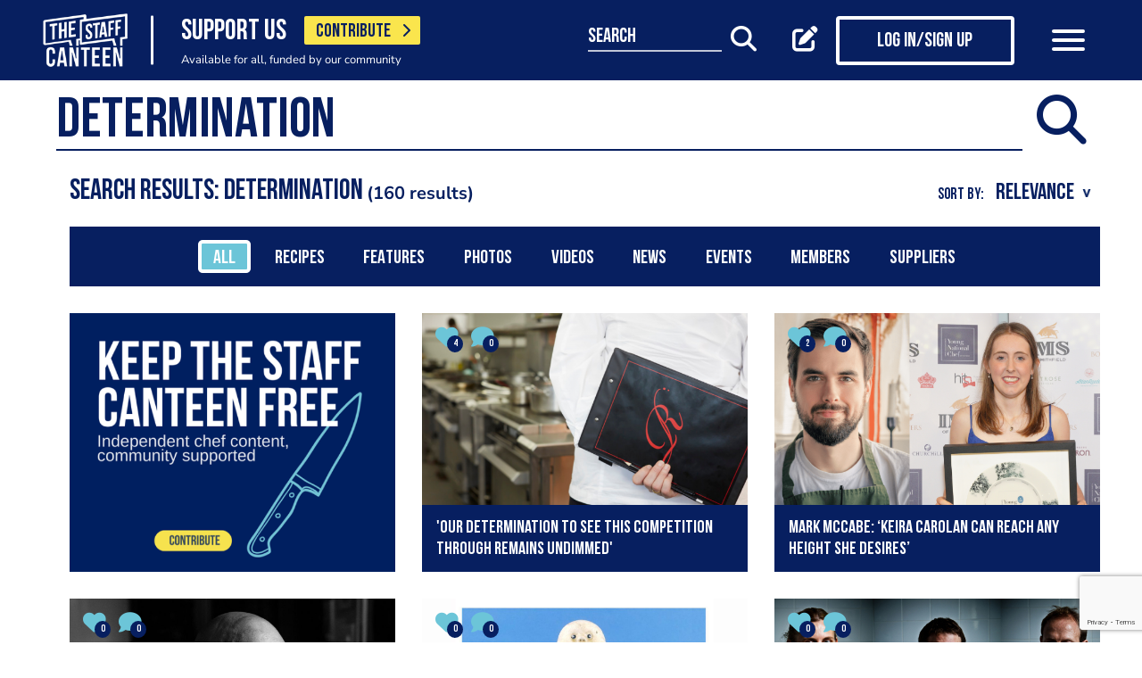

--- FILE ---
content_type: text/html; charset=UTF-8
request_url: https://www.thestaffcanteen.com/search?q=Determination
body_size: 27075
content:
<!DOCTYPE html><html xmlns="http://www.w3.org/1999/xhtml">
<head prefix="og: http://ogp.me/ns">
    <meta charset="utf-8"/>    <title>The Staff Canteen - Search results for Determination</title>        <meta http-equiv="X-UA-Compatible" content="IE=edge,chrome=1"/>    <meta name="viewport" content="width=device-width, initial-scale=1, shrink-to-fit=no, maximum-scale=1, user-scalable=0"/>    <meta name="keywords" content="The Staff Canteen Determination"/>    <meta name="description" content="Searching for Determination? Find videos, recipes, interviews, photos and more on The Staff Canteen"/>    <meta property="twitter:card" content="summary_large_image"/>    <meta property="twitter:site" content="@canteentweets"/>    <meta property="twitter:creator" content="@canteentweets"/>    <meta property="twitter:title" content="The Staff Canteen - Search results for Determination"/>    <meta property="twitter:description" content="Searching for Determination? Find videos, recipes, interviews, photos and more on The Staff Canteen"/>    <meta property="og:title" content="The Staff Canteen - Search results for Determination"/>    <meta property="og:site_name" content="The Staff Canteen"/>    <meta property="og:description" content="Searching for Determination? Find videos, recipes, interviews, photos and more on The Staff Canteen"/>        <meta property="og:locale" content="en_GB"/>        <meta property="og:type" content="website"/>        <meta property="fb:app_id" content="478908826193300"/>    <meta name="format=detection" content="telephone"/>    <meta http-equiv="x-rim-auto-match" content="none"/>    <meta http-equiv="Content-Style-Type" content="text/css"/>    <meta http-equiv="Content-Script-Type" content="text/javascript"/>    <meta http-equiv="Content-Language" content="en_GB"/>        <link href="/manifest.json" rel="manifest"/>    <meta name="csrf-token" content="df6c2a18570ab9d7a683a9ebc294050784722fe5f4a269a712b1c8672ffab0d59d0cf8aabd3d35ed602caaa848c1d3acf5d54e20f87b488f3f427ef2c8e998c7"/>    <link href="/img/favicon/favicon.png" type="image/png" rel="icon"/><link href="/img/favicon/favicon.png" type="image/png" rel="shortcut icon"/>    <base href="https://www.thestaffcanteen.com/">

    <link rel="dns-prefetch" href="//fonts.gstatic.com"/>
    <link rel="dns-prefetch" href="//fonts.googleapis.com"/>

    <link rel="stylesheet" href="/fonts/fontawesome6/css/all.min.css"/>    <link rel="stylesheet" href="//cdnjs.cloudflare.com/ajax/libs/animate.css/3.7.2/animate.min.css"/>
    
	<link rel="stylesheet" href="/css/lib.min.css"/>

    <link rel="stylesheet" href="/css/main.min.css?v=1.0.2703-g471e5"/>    <link rel="stylesheet" href="/css/extra.css?v=1.0.2703-g471e5"/>                <style type="text/css">
            .modal-contribute-popup {
  display: none !important;
}        </style>
                <script data-ad-client="ca-pub-2519525533812161" async src="https://pagead2.googlesyndication.com/pagead/js/adsbygoogle.js"></script>
<!-- Google Tag Manager -->
<script>(function(w,d,s,l,i){w[l]=w[l]||[];w[l].push({'gtm.start':
new Date().getTime(),event:'gtm.js'});var f=d.getElementsByTagName(s)[0],
j=d.createElement(s),dl=l!='dataLayer'?'&l='+l:'';j.async=true;j.src=
'https://www.googletagmanager.com/gtm.js?id='+i+dl;f.parentNode.insertBefore(j,f);
})(window,document,'script','dataLayer','GTM-PTGHZP');gtag('config', 'AW-949698049');</script>
<!-- End Google Tag Manager -->
<script src="https://www.googleoptimize.com/optimize.js?id=GTM-MNSLFRT"></script>        <script async src="https://securepubads.g.doubleclick.net/tag/js/gpt.js"></script>
    <script src="/js/src/adverts.js?v=1.0.2703-g471e5"></script></head>
<body class=" " data-user-id="" data-is-supplier="false" data-is-profile="false"><div id="app" class="app" v-bind="{&quot;data-is-production&quot;:&quot;true&quot;,&quot;data-name&quot;:&quot;The Staff Canteen&quot;,&quot;data-version&quot;:&quot;1.0&quot;,&quot;data-build&quot;:&quot;TSC2-2703-g471e5&quot;,&quot;data-revision&quot;:&quot;1.0.2703-g471e5&quot;,&quot;data-contributions&quot;:&quot;true&quot;}">
<nav class="navigation navbar fixed-top bg-primary" id="navigation">
    <div class="container px-15 px-lg-0">
        <div class="nav-top row justify-content-between align-items-center">
            <div class="col-12 col-lg-auto d-inline-flex justify-content-between align-items-center nav-inner-top">
                <a class="navbar-brand" href="/">
                    <img src="/img/logo.png" class="img-fluid logo" alt="The Staff Canteen">
                </a>
                                    <div class="navbar-text">
                        <div class="d-inline-flex align-items-center">
                            <span class="slogan pr-15 pr-md-20">SUPPORT US</span>
                            <a href="https://www.thestaffcanteen.com/contribute?itm_source=header&amp;itm_medium=yellow-button&amp;itm_campaign=contribute" class="btn btn-contribute btn-yellow d-inline-block">CONTRIBUTE <i class="icon fas fa-chevron-right"></i></a>
                        </div>
                        <div class="small-slogan">
                            Available for all, funded by our community                        </div>
                    </div>
                            </div>
                            <div>
                    <ul class="nav nav-pills nav-top-inner fadeIn">
                        <li class="nav-item">
                            <a class="nav-link" href="/news">news</a>
                        </li>
                        <li class="nav-item">
                            <a class="nav-link" href="/chefs-recipes">recipes</a>
                        </li>
                        <li class="nav-item">
                            <a class="nav-link" href="/chefs-features">features</a>
                        </li>
                        <li class="nav-item">
                            <a class="nav-link" href="/videos">videos</a>
                        </li>
                        <li class="nav-item">
                            <a class="nav-link" href="#">suppliers</a>
                        </li>
                        <li class="nav-item">
                            <a class="nav-link" href="https://jobs.thestaffcanteen.com/" target="_blank">jobs</a>
                        </li>
                    </ul>
                </div>
                <div class="col-12 col-lg-auto nav-menu d-flex justify-content-between align-items-center px-xl-0" id="js-nav-menu">
                    <div class="small-input-search-box">
                        <a class="btn-font btn-search mr-15 mr-md-20 mr-xl-40" data-toggle="my-nav" data-target="#form-search"
                        ref="search" @click="$root.$refs.search.prepare ? $root.$refs.search.prepare() : null">
                            <span class="small-input-search-fake">search</span> 
                            <i class="fas fa-search"></i>
                        </a>
                    </div>
                    <div class="d-inline-flex align-items-center">
                                                                                    <router-link to="/membership" class="btn-font mr-15 mr-md-20"
                                            v-tooltip.bottom="'Create post'">
                                    <i class="fas fa-edit"></i>
                                </router-link>
                                <router-link to="/membership" class="btn btn-log btn-primary-invert mr-15 mr-md-40">
                                    <i class="fas fa-user"></i>
                                    <span>Log in/Sign up</span>
                                </router-link>
                                                    
                        <button class="navbar-toggler" type="button" data-toggle="my-nav" data-target="#main-menu">
                            <span></span>
                            <span></span>
                            <span></span>
                        </button>
                    </div>
                </div>
                    </div>
    </div>
    <div class="nav-dropdowns">
        <div class="container position-relative">
            <div class="d-flex justify-content-end">
                <button type="button" class="close" id="js-btnClose">
                    <span aria-hidden="true">&times;</span>
                </button>
            </div>
        </div>
        <div class="nav-full" id="main-menu">
            <div class="mega-box">
                <ul class="nav nav-pills nav-inner" id="nav-inner">
                    <li class="nav-item">
                        <a class="nav-link" href="/News">news</a>
                    </li>
                    <li class="nav-item dropdown">
                        <a class="nav-link dropdown-toggle" id="recipes" href="#" data-toggle="mega-dropdown"
                           role="button" aria-haspopup="true" aria-expanded="false">recipes</a>
                        <div class="dropdown-menu-desktop recipes" aria-labelledby="recipes">
                            <div class="dropdown-header-wrap">
                                                                    <ul class="nav-list dropdown-header">
	<li><a href="/dashboard/#/post/recipe">post a recipe</a></li>
	<li><a href="/chefs-recipes">view all recipes</a></li>
</ul>
                                                            </div>
                            <div class="row row-10 desktop-wrapper">
                                                                    <div class="col-md-4">
                                        <div class="tags-box desktop b-white color-white d-flex flex-column">
                                            <div>
<h3>ingredients</h3>
</div>

<div class="flex-grow-1 d-flex justify-content-center align-items-center">
<p><a class="badge" href="/Beef-Recipes">beef</a> <a class="badge" href="/Pork-Recipes">pork</a> <a class="badge" href="/Lamb-Recipes">lamb</a> <a class="badge" href="/Chicken-Recipes">chicken</a> <a class="badge" href="/Duck-recipes">duck</a> <a class="badge" href="/Cod-Recipes">cod</a> <a class="badge" href="/Tuna-Recipes">tuna</a> <a class="badge" href="/Salmon-Recipes">salmon</a> <a class="badge" href="/Prawn-Recipes">prawns</a> <a class="badge" href="/Scallop-recipes">scallop</a> <a class="badge" href="/vegan-recipes">vegan</a> <a class="badge" href="/veganuary-recipes">veganuary</a></p>
<a class="badge" href="/burger-recipes">burgers</a>

<p>&nbsp;</p>
</div>

<div><a class="tag-footer" href="/chefs-recipes">all recipes</a></div>
                                        </div>
                                    </div>
                                                                                                                                    <div class="col-md-4">
                                        <div class="tags-box desktop b-white color-white d-flex flex-column">
                                            <div>
<h3>chefs</h3>
</div>

<div class="flex-grow-1 d-flex justify-content-center align-items-center">
<p><a class="badge" href="/chefs-recipes?keywords=paul+ainsworth">paul ainsworth</a> <a class="badge" href="chefs-recipes?keywords=tommy+banks">tommy banks</a> <a class="badge" href="chefs-recipes?keywords=daniel+clifford">daniel clifford</a> <a class="badge" href="chefs-recipes?keywords=angela+hartnett">angela hartnett</a> <a class="badge" href="chefs-recipes?keywords=phil+howard">phil howard</a> <a class="badge" href="chefs-recipes?keywords=simon+hulstone">simon hulstone</a> <a class="badge" href="chefs-recipes?keywords=tom+kerridge">tom kerridge</a> <a class="badge" href="chefs-recipes?keywords=tom+kitchin">tom kitchin</a> <a class="badge" href="chefs-recipes?keywords=nathan+outlaw">nathan outlaw</a> <a class="badge" href="chefs-recipes?keywords=simon+rogan">simon rogan</a> <a class="badge" href="chefs-recipes?keywords=john+williams">john williams</a></p>
</div>

<div><a class="tag-footer" href="/chefs-recipes">all chefs</a></div>
                                        </div>
                                    </div>
                                                            </div>
                        </div>
                    </li>
                    <li class="nav-item dropdown">
                        <a class="nav-link dropdown-toggle" id="features" href="#" data-toggle="mega-dropdown"
                           role="button" aria-haspopup="true" aria-expanded="false">features</a>
                                                    <div class="dropdown-menu-desktop features" aria-labelledby="features">
                                <div class="dropdown-header-wrap">
                                    <ul class="nav-list dropdown-header">
	<li><a href="/plating-up-progress">plating up progress</a></li>
	<li><a href="/Featured-Chef">featured chef</a></li>
	<li><a href="/The-Staff-Canteen-Meets">The Staff Canteen Meets</a></li>
	<li><a href="/Britain-s-Got-Talent#/">Chefs to Watch</a></li>
	<li><a href="/Heroes-of-the-Hotplate">Heroes of the Hotplate</a></li>
	<li><a href="/Editorials-and-Advertorials">Editorials</a></li>
	<li><a href="/menu-watch">Behind the Menu</a></li>
	<li><a href="/Market-Report-Seasonal-Updates">What&#39;s in Season</a></li>
	<li><a href="/Pastry-Chefs">Pastry Chef</a></li>
	<li><a href="/are-you-being-served-">Are You Being Served</a></li>
	<li><a href="/Michelin-Star-Chefs#/">Michelin Star Chefs</a></li>
	<li><a href="/kp-of-the-month#/">Kp of the Month</a></li>
	<li><a href="/hospitality-industry-coronavirus-updates#/">Hospitality Industry Coronavirus Updates</a></li>
	<li><a href="/chefs-features">view all features</a></li>
</ul>
                                </div>
                            </div>
                                            </li>
                    <li class="nav-item">
                        <a class="nav-link" href="/videos">videos</a>
                    </li>
                    <li class="nav-item dropdown">
                        <a class="nav-link dropdown-toggle" id="suppliers" href="#" data-toggle="mega-dropdown"
                           role="button" aria-haspopup="true" aria-expanded="false">suppliers</a>

                        <div class="dropdown-menu-desktop dropdown-right suppliers" aria-labelledby="suppliers">
                            <div class="dropdown-header-wrap">
                                                                    <ul class="nav-list dropdown-header">
	<li><a href="/#/sign-up/supplier">add your business</a></li>
	<li><a href="/#/sign-up/supplier">sign-up</a></li>
	<li><a href="/suppliers">view all suppliers</a></li>
</ul>
                                                            </div>
                            <div class="row row-10 desktop-wrapper">
                                                                    <div class="col-md-4">
                                        <div class="tags-box desktop b-white color-white d-flex flex-column">
                                            <div>
<h3>By type</h3>
</div>

<div class="flex-grow-1 d-flex justify-content-center align-items-center">
<p><a class="badge" href="/suppliers?q=catering&amp;f=1#/">catering</a> <a class="badge" href="/suppliers?q=clothing&amp;f=1#/">clothing</a> <a class="badge" href="/suppliers?q=equipment&amp;f=1#/">equipment</a> <a class="badge" href="/suppliers?q=knives&amp;f=1#/">knives</a> <a class="badge" href="/suppliers?q=tableware&amp;f=1#/">tableware</a></p>
</div>

<div><a class="tag-footer" href="/suppliers">all suppliers</a></div>
                                        </div>
                                    </div>
                                                                                                    <div class="col-md-4">
                                        <div class="tags-box desktop b-white color-white d-flex flex-column">
                                            <div>
<h3>by location</h3>
</div>

<div class="flex-grow-1 d-flex justify-content-center align-items-center">
<p><a class="badge" href="suppliers?l=birmingham">birmingham</a> <a class="badge" href="suppliers?l=bristol">bristol</a> <a class="badge" href="suppliers?l=edinburgh">edinburgh</a> <a class="badge" href="suppliers?l=glasgow">glasgow</a> <a class="badge" href="suppliers?l=London">london</a> <a class="badge" href="suppliers?l=manchester">manchester</a> <a class="badge" href="suppliers?l=sheffield">sheffield</a></p>
</div>

<div><a class="tag-footer" href="/suppliers">all locations</a></div>
                                        </div>
                                    </div>
                                                            </div>
                        </div>
                    </li>
                    <li class="nav-item dropdown">
                        <a class="nav-link dropdown-toggle" id="jobs" href="#" data-toggle="mega-dropdown" role="button"
                           aria-haspopup="true" aria-expanded="false">jobs</a>
                        <div class="dropdown-menu-desktop dropdown-right jobs" aria-labelledby="jobs">
                            <div class="dropdown-header-wrap">
                                                                    <ul class="nav-list dropdown-header">
	<li><a href="https://jobs.thestaffcanteen.com/recruiter-register" target="_blank">post a job</a></li>
	<li><a href="https://jobs.thestaffcanteen.com/candidate-register" target="_blank">submit your cv</a></li>
	<li><a href="https://jobs.thestaffcanteen.com" target="_blank">view all jobs</a></li>
</ul>
                                                            </div>
                            <div class="row row-10 desktop-wrapper">
                                                                    <div class="col-md-4">
                                        <div class="tags-box desktop b-white color-white">
                                            <div>
<h3>By type</h3>
</div>

<div class="flex-grow-1 d-flex justify-content-center align-items-center">
<p><a class="badge" href="https://jobs.thestaffcanteen.com/assistant-chef" target="_blank">assistant chef</a> <a class="badge" href="https://jobs.thestaffcanteen.com/chalet-chef" target="_blank">chalet chef</a> <a class="badge" href="https://jobs.thestaffcanteen.com/chef-de-partie" target="_blank">chef de partie</a> <a class="badge" href="https://jobs.thestaffcanteen.com/commis-chef" target="_blank">commis chef</a> <a class="badge" href="https://jobs.thestaffcanteen.com/cruise-chef" target="_blank">cruise chef</a> <a class="badge" href="https://jobs.thestaffcanteen.com/executive-chef" target="_blank">executive chef</a> <a class="badge" href="https://jobs.thestaffcanteen.com/head-chef" target="_blank">head chef</a> <a class="badge" href="https://jobs.thestaffcanteen.com/pastry-chef" target="_blank">pastry chef</a> <a class="badge" href="https://jobs.thestaffcanteen.com/private-chef" target="_blank">private chef</a> <a class="badge" href="https://jobs.thestaffcanteen.com/sous-chef" target="_blank">sous chef</a></p>
</div>

<div><a class="tag-footer" href="https://jobs.thestaffcanteen.com/" target="_blank">all jobs</a></div>
                                        </div>
                                    </div>
                                                                                                    <div class="col-md-4">
                                        <div class="tags-box desktop b-white color-white d-flex flex-column">
                                            <div>
<h3>by location</h3>
</div>

<div class="flex-grow-1 d-flex justify-content-center align-items-center">
<p><a class="badge" href="https://jobs.thestaffcanteen.com/jobs-in-belfast" target="_blank">belfast</a> <a class="badge" href="https://jobs.thestaffcanteen.com/jobs-in-birmingham" target="_blank">birmingham</a> <a class="badge" href="https://jobs.thestaffcanteen.com/jobs-in-bristol" target="_blank">bristol</a> <a class="badge" href="https://jobs.thestaffcanteen.com/jobs-in-edinburgh" target="_blank">edinburgh</a> <a class="badge" href="https://jobs.thestaffcanteen.com/jobs-in-glasgow" target="_blank">glasgow</a> <a class="badge" href="https://jobs.thestaffcanteen.com/jobs-in-leeds" target="_blank">leeds</a> <a class="badge" href="https://jobs.thestaffcanteen.com/London" target="_blank">london</a> <a class="badge" href="https://jobs.thestaffcanteen.com/jobs-in-manchester " target="_blank">manchester</a> <a class="badge" href="https://jobs.thestaffcanteen.com/jobs-in-sheffield" target="_blank">sheffield</a> <a class="badge" href="https://jobs.thestaffcanteen.com/jobs-in-southampton" target="_blank">southampton</a></p>
</div>

<div><a class="tag-footer" href="https://jobs.thestaffcanteen.com/" target="_blank">all locations</a></div>
                                        </div>
                                    </div>
                                                            </div>
                        </div>
                    </li>
                    <li class="nav-item">
                        <a class="nav-link" href="https://shop.thestaffcanteen.com/">shop</a>
                    </li>
                    <li class="nav-item dropdown">
                        <a class="nav-link dropdown-toggle" id="more" href="#" data-toggle="mega-dropdown" role="button"
                           aria-haspopup="true" aria-expanded="false">more</a>
                        <div class="dropdown-menu-desktop dropdown-right more" aria-labelledby="more">
                            <div class="dropdown-header-wrap">
                                                                    <ul class="nav-list dropdown-header">
	<li><a href="/cuts-guides">cuts guide</a></li>
	<li><a href="/how-to">how to</a></li>
	<li><a href="/The-Staff-Canteen-Live">the staff canteen live</a></li>
	<li><a href="/chef-competitions-and-guides">Chef Competitions and Guides</a></li>
	<li><a href="/professional-chef-tv-shows">Professional Chef TV Shows</a></li>
</ul>
                                                            </div>
                            <div class="row row-10 desktop-wrapper">
                                                                    <div class="col-md-4">
                                        <div class="tags-box desktop b-white color-white d-flex flex-column">
                                            <div>
<h3>The Staff Canteen Awards</h3>
</div>

<div class="flex-grow-1 d-flex justify-content-center align-items-center">
<p><a class="badge" href="/chef-of-the-year">Chef Of The Year</a> <a class="badge" href="/one-to-watch">One To Watch</a> <a class="badge" href="/social-media-influencer">Social Media Influencer</a><br />
<a class="badge" href="/seasonal-and-sustainable-dish">Sustainable Business of the Year</a> <a class="badge" href="/kp-of-the-year">KP Of The Year</a> <a class="badge" href="/lockdown-community-hero">Hospitality Hero</a>&nbsp;<a class="badge" href="/front-of-house-team-of-the-year">Front Of House Team Of The Year</a>&nbsp;<a class="badge" href="/member-of-the-year">Member Of The Year</a>&nbsp;</p>
</div>

<div><a class="tag-footer" href="/tsc-awards">view all</a></div>
                                        </div>
                                    </div>
                                                                                                    <div class="col-md-4">
                                        <div class="tags-box desktop b-white color-white d-flex flex-column">
                                            <div>
<h3>The Staff Canteen Live</h3>
</div>

<div class="flex-grow-1 d-flex justify-content-center align-items-center">
<p><a class="badge" href="/The-Staff-Canteen-Live-2025">The Staff Canteen Live 2025</a>&nbsp;<a class="badge" href="/The-Staff-Canteen-Live-2024">The Staff Canteen Live 2024</a>&nbsp;<a class="badge" href="/The-Staff-Canteen-Live-2023">The Staff Canteen Live 2023</a>&nbsp;<a class="badge" href="/The-Staff-Canteen-Live-2022">The Staff Canteen Live 2022</a>&nbsp;<a class="badge" href="/The-Staff-Canteen-Live-2021">The Staff Canteen Live 2021</a>&nbsp;<a class="badge" href="/The-Staff-Canteen-Live-2020">The Staff Canteen Live 2020</a>&nbsp;<a class="badge" href="/The-Staff-Canteen-Live-2019">The Staff Canteen Live 2019</a></p>
</div>

<div><a class="tag-footer" href="/The-Staff-Canteen-Live">view all</a></div>
                                        </div>
                                    </div>
                                                                                                    <div class="col-md-4">
                                        <div class="tags-box desktop b-white color-white d-flex flex-column">
                                            <div>
<h3>Chef competitions &amp; guides</h3>
</div>

<div class="flex-grow-1 d-flex justify-content-center align-items-center">
<p><a class="badge" href="/AA-Restaurant-Guide">AA Restaurant Guide</a> <a class="badge" href="/CGC-Graduate-Awards ">CGC Graduate Awards</a> <a class="badge" href="/Good-Food-Guide ">Good Food Guide</a> <a class="badge" href="/Michelin-Guide">Michelin Guide</a> <a class="badge" href="/The-Craft-Guild-of-Chefs-National-Chef-of-the-Year">National Chef of the Year</a> <a class="badge" href="/The-Roux-Scholarship">The Roux Scholarship</a> <a class="badge" href="/The-World-s-50-Best-Restaurants">The World&rsquo;s Best 50 Restaurants</a> <a class="badge" href="/Michelin-Guide-UK-Latest">Michelin Guide UK</a></p>
</div>

<div><a class="tag-footer" href="/chef-competitions-and-guides#/">view all</a></div>
                                        </div>
                                    </div>
                                                                                                    <div class="col-md-4">
                                        <div class="tags-box desktop b-white color-white d-flex flex-column">
                                            <div>
<h3>professional chef tv shows</h3>
</div>

<div class="flex-grow-1 d-flex justify-content-center align-items-center">
<p><a class="badge" href="https://www.thestaffcanteen.com/Great-British-Menu-2026#/">Great British Menu 2026</a>&nbsp;<a class="badge" href="https://www.thestaffcanteen.com/great-british-menu-2025-everything-you-need-to-know#/">Great British Menu 2025</a>&nbsp;<a class="badge" href="https://www.thestaffcanteen.com/great-british-menu-2024-everything-you-need-to-know#/">Great British Menu 2024</a>&nbsp;<a class="badge" href="https://www.thestaffcanteen.com/Great-British-Menu-2023-everything-you-need-to-know#/">Great British Menu 2023</a>&nbsp;<a class="badge" href="https://www.thestaffcanteen.com/Great-British-Menu-2022-everything-you-need-to-know#/">Great British Menu 2022</a>&nbsp;<a class="badge" href="https://www.thestaffcanteen.com/Great-British-Menu-2021#/">Great British Menu 2021</a>&nbsp;<a class="badge" href="/Great-British-Menu-2020">Great British Menu 2020</a>&nbsp;<a class="badge" href="https://www.thestaffcanteen.com/masterchef-the-professionals-2026#/" target="_blank">MasterChef: The Professionals 2026</a> <a class="badge" href="https://www.thestaffcanteen.com/masterchef-the-professionals-2025#/" target="_blank">MasterChef: The Professionals 2025</a> <a class="badge" href="https://www.thestaffcanteen.com/masterchef-the-professionals-2024#/" target="_blank">MasterChef: The Professionals 2024</a> <a class="badge" href="https://www.thestaffcanteen.com/MasterChef-The-Professionals-2023#/">MasterChef: The Professionals 2023</a> <a class="badge" href="https://www.thestaffcanteen.com/MasterChef-The-Professionals-2022#/">MasterChef: The Professionals 2022</a>&nbsp;<a class="badge" href="https://www.thestaffcanteen.com/MasterChef-The-Professionals-2021#/" target="_blank">MasterChef: The Professionals 2021</a> <a class="badge" href="https://www.thestaffcanteen.com/MasterChef-The-Professionals-2020#/">MasterChef: The Professionals 2020</a></p>
</div>

<div><a class="tag-footer" href="/professional-chef-tv-shows">view all</a></div>
                                        </div>
                                    </div>
                                                            </div>
                        </div>
                    </li>
                </ul>
            </div>
            <div class="ios-fix"></div>
        </div>
        <search class="nav-full" ref="search" id="form-search" inline-template>
            <form class="form-autosuggest" role="form">
                <div class="form-pd">
                    <div class="form-group input-group">
                        <input v-model="keyword" class="form-control" type="search" maxlength="255"
                               @input="onSearchInput" autocomplete="off" placeholder="Search">
                        <div class="input-group-addon">
                            <button type="submit" class="btn btn-searching" @click.prevent="onSubmit">
                                <i class="fas" :class="{'fa-search': !loading, 'fa-fan fa-spin': loading}"></i>
                            </button>
                        </div>
                    </div>
                </div>
                <div class="mt-20">
                    <ul class="list-group list-autosuggest">
                        <li class="list-group-item" v-for="item in items">
                            <a @click="onItemSelect($event)" :href="'/search?q=' + item.keyword.split(' ').join('+')">{{item.keyword}}</a>
                        </li>
                    </ul>
                </div>
            </form>
        </search>
    </div>
</nav>

<section class="section-searcher py-10 py-md-40 pt-xl-15 pb-xl-30">
    <div class="container container-xl container-xllll-1515 px-15 px-md-30 px-xl-15">
        <sub-search id="form-sub-search" class="form-autosuggest primary no-padding" ref="search" keywords="Determination" inline-template>
            <form accept-charset="utf-8">
                <div class="input-group">
                    <input type="search" v-model="value" maxlength="255" autocomplete="off" class="form-control" @input="onSearchInput">
                    <button type="submit" class="btn-searching" @click.prevent="submitSearch" data-toggle="my-nav" data-target="#form-search">
                        <i class="fas" v-bind:class="{'fa-search': !loading, 'fa-fan fa-spin': loading}"></i>
                    </button>
                </div>
                <div class="drop-down" v-bind:class="{'d-block': items.length > 0}">
                    <ul class="list-group list-autosuggest">
                        <li class="list-group-item" v-for="item in items"><a @click="onItemSelect($event)" :href="'/search?q=' + item.keyword.split(' ').join('+')">{{item.keyword}}</a></li>
                    </ul>
                </div>
            </form>
        </sub-search>
    </div>
</section>
<section>
    <div class="container">
        <div class="page-with-adds">
            <div class="col-12 col-xlll-auto px-0">
                                <div>
                    <div class="container container-xl px-0 px-md-15">
                        <div class="row justify-content-between align-items-end">
                            <div class="col-12 col-md-auto mb-10 mb-md-20">
                                <div class="main-header with-notification">
                                    <h1>Search results: Determination</h1> <span class="number d-block d-md-inline-block">160 results</span>
                                </div>
                            </div>
                            <div class="col-12 col-md-auto mb-10 mb-md-20">
                                <form method="get" accept-charset="utf-8" class="form form-search" action="/search?q=Determination">    <input type="hidden" name="q" id="q" value="Determination"/><div class="sortby-box">
    <label class="title d-inline-block mb-0 mr-5">sort by: </label>
    <select name="sort" class="form-control custom-select" onchange="this.form.submit()"><option value="relevance">relevance</option><option value="date_desc">newest</option><option value="date_asc">oldest</option></select></div>
</form>                            </div>
                        </div>
                    </div>
                </div>
                <div class="feature-category">
                    <div class="container container-xl">
                        <div class="bg-primary scroll-lg-horizontally full-width-sm px-5">
                            <form method="get" accept-charset="utf-8" class="w-100 py-10 px-5 mx-0 list-posts flex-xl-wrap justify-content-xl-center smaller" action="/search?q=Determination">    <input type="hidden" name="q" id="q2" value="Determination"/>    <div class="radio-box">
        <input type="radio" name="type" id="type-" class="radio-custom" value="" onchange="this.form.submit()" checked>
        <label for="type-">
            <span>All</span>
        </label>
    </div>
    <div class="radio-box">
        <input type="radio" name="type" id="type-recipe" class="radio-custom" value="recipe" onchange="this.form.submit()" >
        <label for="type-recipe">
            <span>Recipes</span>
        </label>
    </div>
    <div class="radio-box">
        <input type="radio" name="type" id="type-feature" class="radio-custom" value="feature" onchange="this.form.submit()" >
        <label for="type-feature">
            <span>Features</span>
        </label>
    </div>
    <div class="radio-box">
        <input type="radio" name="type" id="type-image" class="radio-custom" value="image" onchange="this.form.submit()" >
        <label for="type-image">
            <span>Photos</span>
        </label>
    </div>
    <div class="radio-box">
        <input type="radio" name="type" id="type-video" class="radio-custom" value="video" onchange="this.form.submit()" >
        <label for="type-video">
            <span>Videos</span>
        </label>
    </div>
    <div class="radio-box">
        <input type="radio" name="type" id="type-news" class="radio-custom" value="news" onchange="this.form.submit()" >
        <label for="type-news">
            <span>News</span>
        </label>
    </div>
    <div class="radio-box">
        <input type="radio" name="type" id="type-event" class="radio-custom" value="event" onchange="this.form.submit()" >
        <label for="type-event">
            <span>Events</span>
        </label>
    </div>
    <div class="radio-box">
        <input type="radio" name="type" id="type-member" class="radio-custom" value="member" onchange="this.form.submit()" >
        <label for="type-member">
            <span>Members</span>
        </label>
    </div>
    <div class="radio-box">
        <input type="radio" name="type" id="type-supplier" class="radio-custom" value="supplier" onchange="this.form.submit()" >
        <label for="type-supplier">
            <span>Suppliers</span>
        </label>
    </div>
</form>                        </div>
                    </div>
                </div>
                <section class="section-faeature-listing pt-md-30">
                                        <div class="container container-xl px-0 px-md-15">
                        <div class="row pt-15 pt-md-0">
                                                                                                    <div class="col-12 col-sm-6 col-lg-4 pb-15 pb-md-30">
        <div class="card card-post no-card-caption-below image card-box-post">
            <img src="//s3-eu-west-1.amazonaws.com/tscimages/pages_imageset/22cec7c9-86fd-4833-9bf5-d63fe8d30917.png" alt=""/>            <a href="/contribute" class="link"></a>        </div>
    </div>
                                                                                                                                    <div class="col-12 col-sm-6 col-lg-4 pb-15 pb-md-30">
        <div class="card card-post card-caption-below image card-box-post">
            <div class="left-top-box">
                                    <span class="btn-icon">
                        <i class="fas fa-heart"></i>
                        <span class="badge badge-primary rounded-circle">4</span>
                    </span>
                                                    <span class="btn-icon">
                        <i class="fas fa-comment"></i>
                        <span class="badge badge-primary rounded-circle">0</span>
                    </span>
                            </div>
                            <img src="//s3-eu-west-1.amazonaws.com/tscmediumimages/feature/undefined/0dacf89a-147a-4b8f-b3f9-ce3ce082c977.png" alt=""/>                        <div class="card-caption">
                <h2 class="card-title">'Our determination to see this competition through remains undimmed'</h2>
            </div>
            <a href="/News/roux-scholarship-competition-postponed-until-2021" class="link post-search-item"></a>        </div>
    </div>
                                                                                                                                    <div class="col-12 col-sm-6 col-lg-4 pb-15 pb-md-30">
        <div class="card card-post card-caption-below image card-box-post">
            <div class="left-top-box">
                                    <span class="btn-icon">
                        <i class="fas fa-heart"></i>
                        <span class="badge badge-primary rounded-circle">2</span>
                    </span>
                                                    <span class="btn-icon">
                        <i class="fas fa-comment"></i>
                        <span class="badge badge-primary rounded-circle">0</span>
                    </span>
                            </div>
                            <img src="//s3-eu-west-1.amazonaws.com/tscmediumimages/feature/undefined/0c56b77b-0929-4ab0-ba5d-0c32d3b1e49e.png" alt=""/>                        <div class="card-caption">
                <h2 class="card-title">Mark McCabe: ‘Keira Carolan can reach any height she desires’</h2>
            </div>
            <a href="/News/henrock-mark-mccabe-keira-carolan-interview" class="link post-search-item"></a>        </div>
    </div>
                                                                                                                                    <div class="col-12 col-sm-6 col-lg-4 pb-15 pb-md-30">
        <div class="card card-post card-caption-below image card-box-post">
            <div class="left-top-box">
                                    <span class="btn-icon">
                        <i class="fas fa-heart"></i>
                        <span class="badge badge-primary rounded-circle">0</span>
                    </span>
                                                    <span class="btn-icon">
                        <i class="fas fa-comment"></i>
                        <span class="badge badge-primary rounded-circle">0</span>
                    </span>
                            </div>
                            <img src="//s3-eu-west-1.amazonaws.com/tscmediumimages/feature/undefined/6be31f43-8809-4f7c-ba59-6ba9cb6527bb.jpg" alt=""/>                        <div class="card-caption">
                <h2 class="card-title">How did Tom Kerridge lose weight?</h2>
            </div>
            <a href="/News/how-did-tom-kerridge-lose-weight" class="link post-search-item"></a>        </div>
    </div>
                                                                                                                                    <div class="col-12 col-sm-6 col-lg-4 pb-15 pb-md-30">
        <div class="card card-post card-caption-below image card-box-post">
            <div class="left-top-box">
                                    <span class="btn-icon">
                        <i class="fas fa-heart"></i>
                        <span class="badge badge-primary rounded-circle">0</span>
                    </span>
                                                    <span class="btn-icon">
                        <i class="fas fa-comment"></i>
                        <span class="badge badge-primary rounded-circle">0</span>
                    </span>
                            </div>
                            <img src="//s3-eu-west-1.amazonaws.com/tscmediumimages/feature/undefined/61d3a88d-1f46-4082-88cb-343c20b41bf2.jpg" alt=""/>                        <div class="card-caption">
                <h2 class="card-title">Michelin Guide UK 2023: How hard is it to get a Michelin Star?</h2>
            </div>
            <a href="/News/michelin-guide-uk-2023-how-hard-is-it-to-get-a-michelin-star" class="link post-search-item"></a>        </div>
    </div>
                                                                                                                                    <div class="col-12 col-sm-6 col-lg-4 pb-15 pb-md-30">
        <div class="card card-post card-caption-below image card-box-post">
            <div class="left-top-box">
                                    <span class="btn-icon">
                        <i class="fas fa-heart"></i>
                        <span class="badge badge-primary rounded-circle">0</span>
                    </span>
                                                    <span class="btn-icon">
                        <i class="fas fa-comment"></i>
                        <span class="badge badge-primary rounded-circle">0</span>
                    </span>
                            </div>
                            <img src="//s3-eu-west-1.amazonaws.com/tscmediumimages/2014/04/17/10_07_02_807_mini_magick20140417_20480_16988zc" alt=""/>                        <div class="card-caption">
                <h2 class="card-title">Great British Menu 2014 - South West Heat</h2>
            </div>
            <a href="/News/great-british-menu-2014-south-west-heat" class="link post-search-item"></a>        </div>
    </div>
                                                                                        <div class="d-block mt-15 mt-md-0 mb-30 col-12 advert">
                                <advert id="div-gpt-ad-1561566898070-0" v-bind:min_width="922"></advert>
                                <advert id="div-gpt-ad-1561619967391-0" v-bind:max_width="922"></advert>
                            </div>
                        </div>
                        <posts-list-container main-search="Determination" type="" sort="" pre-items="[base64]/[base64]/[base64]"></posts-list-container>
                                                <div class="mb-30 text-center" id="posts-list-more-posts-wrapper">
                            <a class="btn btn-primary" role="button" @click="$bus.$emit('posts-list-more-posts', $event)">
                                <span>view more posts (160)</span>
                            </a>
                        </div>
                                            </div>
                                    </section>
                            </div>
            <div class="pb-xlll-50 px-xllll-15 d-none d-xllll-block">
                <div class="position-sticky top-nav">
                    <advert id="div-gpt-ad-1561566878597-0" v-bind:min_width="922"></advert>
                </div>
            </div>
        </div>
    </div>
</section>

<footer class="footer bg-primary color-white">
    <div class="footer-top">
        <div class="container container-xl">
            <div class="row footer-top-row">
                <div class="col-auto col-md-4 social-media">
                    <div class="h3">Follow Us</div>
                    <ul class="">
                <li>
                        <a href="https://www.facebook.com/thestaffcanteen" target="_blank" title="Facebook"><i class="fab fa-facebook-f"></i></a>        </li>
                <li>
            <a href="https://www.instagram.com/thestaffcanteen/" target="_blank" title="Instagram"><i class="fab fa-instagram"></i></a>        </li>
                <li>
                        <a href="https://x.com/canteentweets" target="_blank" title="X"><i class="fab fa-x-twitter"></i></a>        </li>
                    <li>
            <a href="https://pl.pinterest.com/thestaffcanteen/" target="_blank" title="Pinterest"><i class="fab fa-pinterest"></i></a>        </li>
                    <li>
            <a href="https://www.youtube.com/user/StaffCanteen" target="_blank" title="Youtube"><i class="fab fa-youtube"></i></a>        </li>
        </ul>
                </div>
                <div class="col-auto col-md-8">
                    <div class="download-app text-xs-left text-md-right">
                        <div class="h3">Download the Chef + app</div>
                        <div class="grid-layout">
                            <a href="https://apps.apple.com/us/app/chef-plus/id1598151756" target="_blank">
                                <img width="120" height="36" src="/img/app-store.png" alt="Download on App Store"/>
                            </a>
                            <a href="https://play.google.com/store/apps/details?id=com.thestaffcanteen.app" target="_blank">
                                <img width="120" height="36" src="/img/google-play.png" alt="Download on App Store"/>
                            </a>
                        </div>
                    </div>
                </div>
                <div class="col-md-4 px-xl-0 my-0">
                    <div class="d-none">
                        <div class="h3">Sign up for latest news</div>
                        <form class="form form-newsletter" action="" method="post">
                            <div class="form-group mb-0 d-flex flex-column flex-sm-row align-items-center">
                                <input class="form-control" type="email" value="" name="email">
                                <button type="submit" class="btn btn-primary-invert"><span>sign-up</span></button>
                            </div>
                        </form>
                    </div>
                </div>
            </div>
        </div>
    </div>
    <div class="footer-bottom">
        <div class="container container-xl">
            <div class="row justify-content-center align-items-center footer-botttom-row">
                <div class="col-auto col-md-4 col-xl-3 d-none d-md-block">
                    <h2 class="sr-only">The Staff Canteen Inspiring Chefs</h2>
                    <a class="d-block" href="/"><img class="logo-footer" src="/img/logo-footer.png" alt="The Staff Canteen Inspiring Chefs"/></a>
                </div>
                <div class="col-12 col-md-8 col-xl-9 pt-15 pt-md-0">
                    <div class="row justify-content-center justify-content-xl-start">
                        <div class="col-6 col-xl-auto footer-box">
                            <div class="h3">About</div>
                            <ul>
                                <li><a href="/about-us" title="About Us">About Us</a></li>
                                <li><a href="/#/sign-up/member" title="Sign Up">Sign Up</a></li>
                                <li><a href="/membership" title="Membership">Membership</a></li>
                            </ul>
                        </div>
                        <div class="col-6 col-xl-auto footer-box">
                            <div class="h3">Suppliers</div>
                            <ul>
                                <li><a href="/#/sign-up/supplier" title="Sign Up">Sign Up</a></li>
                                <li><a href="/case-studies" title="Case studies">Case studies</a></li>
                                <li><a href="/advertise-with-us" title="Advertise with us">Advertise with us</a></li>
                            </ul>
                        </div>
                        <div class="col-6 col-xl-auto footer-box">
                            <div class="h3">Recruiters</div>
                            <ul>
                                <li><a href="https://jobs.thestaffcanteen.com" target="_blank" rel="nofollow" title="Sign Up">Sign Up</a></li>
                                <li><a href="/recruit-with-us" title="Recruit with us">Recruit with us</a></li>
                                <li><a href="/packages-and-costs" title="Packages and costs">Packages and costs</a></li>
                            </ul>
                        </div>
                        <div class="col-6 col-xl-auto footer-box">
                            <div class="h3">Contact Us</div>
                            <ul>
                                <li><a href="/help" title="Help">Help</a></li>
                                <li><a href="/faqs" title="FAQs">FAQs</a></li>
                                <li><a href="/site-map" title="Site map">Site map</a></li>
                            </ul>
                        </div>
                                                    <div class="col-12 col-xl-auto footer-box footer-contribute-box flex-xl-grow-1 d-xl-flex justify-content-xl-end">
                                <hr>
                                <div>
                                    <div class="h3">SUPPORT THE STAFF CANTEEN</div>
                                    <p>Available for all, funded by our community</p>
                                    <a href="https://www.thestaffcanteen.com/contribute?itm_source=footer&amp;itm_medium=yellow-button&amp;itm_campaign=contribute" class="btn btn-contribute btn-yellow">CONTRIBUTE <i class="icon fas fa-chevron-right"></i></a>
                                </div>
                            </div>
                                            </div>
                </div>
            </div>
            <div class="row footer-copyright">
                <div class="col-md-4 d-none d-md-block">
                    <p class="mb-0">The Staff Canteen is the trading name of Chef Media Ltd</p>
                </div>
                <div class="col-md-4 text-center">
                    <ul>
                        <li><a href="/cookie-policy" title="Cookie policy">Cookie policy</a></li>
                        <li><a href="/terms" title="Terms">Terms</a></li>
                        <li><a href="/privacy-policy" title="Privacy policy">Privacy policy</a></li>
                    </ul>
                </div>
                <div class="col-md-4 d-md-none mt-20">
                    <p>The Staff Canteen is the trading name of Chef Media Ltd</p>
                </div>
            </div>
        </div>
    </div>
</footer>
<share-modal></share-modal>
<report-modal></report-modal>
<like-modal></like-modal>

    <contribute-overlay-popup 
        :title="'RW5qb3lpbmcgVGhlIFN0YWZmIENhbnRlZW4/'"
        :text="'[base64]'">
    </contribute-overlay-popup>
    <contribution-popup url="https://www.thestaffcanteen.com/contribute?itm_source=pop-over&amp;itm_medium=blue-button&amp;itm_campaign=contribute"></contribution-popup>
<router-view name="global"></router-view>
<vue-snotify></vue-snotify>
<loader :active="loading" :global=true></loader>
<advert-popup></advert-popup>
</div>
<script>
    var supportsES6=function(){try{new Function('(a = 0) => a');return true;}catch(err){return false;}}();
    if(!supportsES6){location.href = '/upgrade-your-browser';}
</script>

	<script src="/js/dist/lib.min.js?v=1.0.2703-g471e5"></script>
<script src="//js.stripe.com/v3/"></script><script src="//maps.googleapis.com/maps/api/js?libraries=places&key=AIzaSyCXYGAjxGa7lxAJMy0UTNg4BJ4xJEvcjFw"></script><script src="//www.googletagmanager.com/gtag/js?id=UA-3016675-1" async="async"></script><script src="//www.google.com/recaptcha/api.js?render=6LcGmVIsAAAAANgdTcIBUXlGtBKrc3TZM0vj8KBO"></script><script src="//www.gstatic.com/firebasejs/7.1.0/firebase-app.js"></script><script src="//www.gstatic.com/firebasejs/7.1.0/firebase-messaging.js"></script>
<script>
    window.__pid = '';
    window.dataLayer = window.dataLayer || [];
    window.gaMeasurementId = 'UA-3016675-1';
    function gtag() {
        dataLayer.push(arguments);
    }
    gtag('js', new Date());
    gtag('config', window.gaMeasurementId);
            dataLayer.push({'status': 'logged_out'});
    </script>

<script>
    window.fbAsyncInit = function() {
        FB.init({
            appId      : '194839898603294',
            cookie     : true,
            xfbml      : true,
            version    : 'v6.0'
        });
        FB.AppEvents.logPageView();
    };
    (function(d, s, id){
        var js, fjs = d.getElementsByTagName(s)[0];
        if (d.getElementById(id)) {return;}
        js = d.createElement(s); js.id = id;
        js.src = "https://connect.facebook.net/en_US/sdk.js";
        fjs.parentNode.insertBefore(js, fjs);
    }(document, 'script', 'facebook-jssdk'));
</script>

<script src="/js/dist/app-ui.min.js?v=1.0.2703-g471e5"></script>
	<script src="/js/dist/app.min.js?v=1.0.2703-g471e5"></script>
	<script defer src="https://static.cloudflareinsights.com/beacon.min.js/vcd15cbe7772f49c399c6a5babf22c1241717689176015" integrity="sha512-ZpsOmlRQV6y907TI0dKBHq9Md29nnaEIPlkf84rnaERnq6zvWvPUqr2ft8M1aS28oN72PdrCzSjY4U6VaAw1EQ==" data-cf-beacon='{"version":"2024.11.0","token":"37b0c1548e1f49789d0736d0f58dce9e","server_timing":{"name":{"cfCacheStatus":true,"cfEdge":true,"cfExtPri":true,"cfL4":true,"cfOrigin":true,"cfSpeedBrain":true},"location_startswith":null}}' crossorigin="anonymous"></script>
</body>
</html>


--- FILE ---
content_type: text/html; charset=utf-8
request_url: https://www.google.com/recaptcha/api2/anchor?ar=1&k=6LcGmVIsAAAAANgdTcIBUXlGtBKrc3TZM0vj8KBO&co=aHR0cHM6Ly93d3cudGhlc3RhZmZjYW50ZWVuLmNvbTo0NDM.&hl=en&v=N67nZn4AqZkNcbeMu4prBgzg&size=invisible&anchor-ms=20000&execute-ms=30000&cb=5s7ievupwdd8
body_size: 48553
content:
<!DOCTYPE HTML><html dir="ltr" lang="en"><head><meta http-equiv="Content-Type" content="text/html; charset=UTF-8">
<meta http-equiv="X-UA-Compatible" content="IE=edge">
<title>reCAPTCHA</title>
<style type="text/css">
/* cyrillic-ext */
@font-face {
  font-family: 'Roboto';
  font-style: normal;
  font-weight: 400;
  font-stretch: 100%;
  src: url(//fonts.gstatic.com/s/roboto/v48/KFO7CnqEu92Fr1ME7kSn66aGLdTylUAMa3GUBHMdazTgWw.woff2) format('woff2');
  unicode-range: U+0460-052F, U+1C80-1C8A, U+20B4, U+2DE0-2DFF, U+A640-A69F, U+FE2E-FE2F;
}
/* cyrillic */
@font-face {
  font-family: 'Roboto';
  font-style: normal;
  font-weight: 400;
  font-stretch: 100%;
  src: url(//fonts.gstatic.com/s/roboto/v48/KFO7CnqEu92Fr1ME7kSn66aGLdTylUAMa3iUBHMdazTgWw.woff2) format('woff2');
  unicode-range: U+0301, U+0400-045F, U+0490-0491, U+04B0-04B1, U+2116;
}
/* greek-ext */
@font-face {
  font-family: 'Roboto';
  font-style: normal;
  font-weight: 400;
  font-stretch: 100%;
  src: url(//fonts.gstatic.com/s/roboto/v48/KFO7CnqEu92Fr1ME7kSn66aGLdTylUAMa3CUBHMdazTgWw.woff2) format('woff2');
  unicode-range: U+1F00-1FFF;
}
/* greek */
@font-face {
  font-family: 'Roboto';
  font-style: normal;
  font-weight: 400;
  font-stretch: 100%;
  src: url(//fonts.gstatic.com/s/roboto/v48/KFO7CnqEu92Fr1ME7kSn66aGLdTylUAMa3-UBHMdazTgWw.woff2) format('woff2');
  unicode-range: U+0370-0377, U+037A-037F, U+0384-038A, U+038C, U+038E-03A1, U+03A3-03FF;
}
/* math */
@font-face {
  font-family: 'Roboto';
  font-style: normal;
  font-weight: 400;
  font-stretch: 100%;
  src: url(//fonts.gstatic.com/s/roboto/v48/KFO7CnqEu92Fr1ME7kSn66aGLdTylUAMawCUBHMdazTgWw.woff2) format('woff2');
  unicode-range: U+0302-0303, U+0305, U+0307-0308, U+0310, U+0312, U+0315, U+031A, U+0326-0327, U+032C, U+032F-0330, U+0332-0333, U+0338, U+033A, U+0346, U+034D, U+0391-03A1, U+03A3-03A9, U+03B1-03C9, U+03D1, U+03D5-03D6, U+03F0-03F1, U+03F4-03F5, U+2016-2017, U+2034-2038, U+203C, U+2040, U+2043, U+2047, U+2050, U+2057, U+205F, U+2070-2071, U+2074-208E, U+2090-209C, U+20D0-20DC, U+20E1, U+20E5-20EF, U+2100-2112, U+2114-2115, U+2117-2121, U+2123-214F, U+2190, U+2192, U+2194-21AE, U+21B0-21E5, U+21F1-21F2, U+21F4-2211, U+2213-2214, U+2216-22FF, U+2308-230B, U+2310, U+2319, U+231C-2321, U+2336-237A, U+237C, U+2395, U+239B-23B7, U+23D0, U+23DC-23E1, U+2474-2475, U+25AF, U+25B3, U+25B7, U+25BD, U+25C1, U+25CA, U+25CC, U+25FB, U+266D-266F, U+27C0-27FF, U+2900-2AFF, U+2B0E-2B11, U+2B30-2B4C, U+2BFE, U+3030, U+FF5B, U+FF5D, U+1D400-1D7FF, U+1EE00-1EEFF;
}
/* symbols */
@font-face {
  font-family: 'Roboto';
  font-style: normal;
  font-weight: 400;
  font-stretch: 100%;
  src: url(//fonts.gstatic.com/s/roboto/v48/KFO7CnqEu92Fr1ME7kSn66aGLdTylUAMaxKUBHMdazTgWw.woff2) format('woff2');
  unicode-range: U+0001-000C, U+000E-001F, U+007F-009F, U+20DD-20E0, U+20E2-20E4, U+2150-218F, U+2190, U+2192, U+2194-2199, U+21AF, U+21E6-21F0, U+21F3, U+2218-2219, U+2299, U+22C4-22C6, U+2300-243F, U+2440-244A, U+2460-24FF, U+25A0-27BF, U+2800-28FF, U+2921-2922, U+2981, U+29BF, U+29EB, U+2B00-2BFF, U+4DC0-4DFF, U+FFF9-FFFB, U+10140-1018E, U+10190-1019C, U+101A0, U+101D0-101FD, U+102E0-102FB, U+10E60-10E7E, U+1D2C0-1D2D3, U+1D2E0-1D37F, U+1F000-1F0FF, U+1F100-1F1AD, U+1F1E6-1F1FF, U+1F30D-1F30F, U+1F315, U+1F31C, U+1F31E, U+1F320-1F32C, U+1F336, U+1F378, U+1F37D, U+1F382, U+1F393-1F39F, U+1F3A7-1F3A8, U+1F3AC-1F3AF, U+1F3C2, U+1F3C4-1F3C6, U+1F3CA-1F3CE, U+1F3D4-1F3E0, U+1F3ED, U+1F3F1-1F3F3, U+1F3F5-1F3F7, U+1F408, U+1F415, U+1F41F, U+1F426, U+1F43F, U+1F441-1F442, U+1F444, U+1F446-1F449, U+1F44C-1F44E, U+1F453, U+1F46A, U+1F47D, U+1F4A3, U+1F4B0, U+1F4B3, U+1F4B9, U+1F4BB, U+1F4BF, U+1F4C8-1F4CB, U+1F4D6, U+1F4DA, U+1F4DF, U+1F4E3-1F4E6, U+1F4EA-1F4ED, U+1F4F7, U+1F4F9-1F4FB, U+1F4FD-1F4FE, U+1F503, U+1F507-1F50B, U+1F50D, U+1F512-1F513, U+1F53E-1F54A, U+1F54F-1F5FA, U+1F610, U+1F650-1F67F, U+1F687, U+1F68D, U+1F691, U+1F694, U+1F698, U+1F6AD, U+1F6B2, U+1F6B9-1F6BA, U+1F6BC, U+1F6C6-1F6CF, U+1F6D3-1F6D7, U+1F6E0-1F6EA, U+1F6F0-1F6F3, U+1F6F7-1F6FC, U+1F700-1F7FF, U+1F800-1F80B, U+1F810-1F847, U+1F850-1F859, U+1F860-1F887, U+1F890-1F8AD, U+1F8B0-1F8BB, U+1F8C0-1F8C1, U+1F900-1F90B, U+1F93B, U+1F946, U+1F984, U+1F996, U+1F9E9, U+1FA00-1FA6F, U+1FA70-1FA7C, U+1FA80-1FA89, U+1FA8F-1FAC6, U+1FACE-1FADC, U+1FADF-1FAE9, U+1FAF0-1FAF8, U+1FB00-1FBFF;
}
/* vietnamese */
@font-face {
  font-family: 'Roboto';
  font-style: normal;
  font-weight: 400;
  font-stretch: 100%;
  src: url(//fonts.gstatic.com/s/roboto/v48/KFO7CnqEu92Fr1ME7kSn66aGLdTylUAMa3OUBHMdazTgWw.woff2) format('woff2');
  unicode-range: U+0102-0103, U+0110-0111, U+0128-0129, U+0168-0169, U+01A0-01A1, U+01AF-01B0, U+0300-0301, U+0303-0304, U+0308-0309, U+0323, U+0329, U+1EA0-1EF9, U+20AB;
}
/* latin-ext */
@font-face {
  font-family: 'Roboto';
  font-style: normal;
  font-weight: 400;
  font-stretch: 100%;
  src: url(//fonts.gstatic.com/s/roboto/v48/KFO7CnqEu92Fr1ME7kSn66aGLdTylUAMa3KUBHMdazTgWw.woff2) format('woff2');
  unicode-range: U+0100-02BA, U+02BD-02C5, U+02C7-02CC, U+02CE-02D7, U+02DD-02FF, U+0304, U+0308, U+0329, U+1D00-1DBF, U+1E00-1E9F, U+1EF2-1EFF, U+2020, U+20A0-20AB, U+20AD-20C0, U+2113, U+2C60-2C7F, U+A720-A7FF;
}
/* latin */
@font-face {
  font-family: 'Roboto';
  font-style: normal;
  font-weight: 400;
  font-stretch: 100%;
  src: url(//fonts.gstatic.com/s/roboto/v48/KFO7CnqEu92Fr1ME7kSn66aGLdTylUAMa3yUBHMdazQ.woff2) format('woff2');
  unicode-range: U+0000-00FF, U+0131, U+0152-0153, U+02BB-02BC, U+02C6, U+02DA, U+02DC, U+0304, U+0308, U+0329, U+2000-206F, U+20AC, U+2122, U+2191, U+2193, U+2212, U+2215, U+FEFF, U+FFFD;
}
/* cyrillic-ext */
@font-face {
  font-family: 'Roboto';
  font-style: normal;
  font-weight: 500;
  font-stretch: 100%;
  src: url(//fonts.gstatic.com/s/roboto/v48/KFO7CnqEu92Fr1ME7kSn66aGLdTylUAMa3GUBHMdazTgWw.woff2) format('woff2');
  unicode-range: U+0460-052F, U+1C80-1C8A, U+20B4, U+2DE0-2DFF, U+A640-A69F, U+FE2E-FE2F;
}
/* cyrillic */
@font-face {
  font-family: 'Roboto';
  font-style: normal;
  font-weight: 500;
  font-stretch: 100%;
  src: url(//fonts.gstatic.com/s/roboto/v48/KFO7CnqEu92Fr1ME7kSn66aGLdTylUAMa3iUBHMdazTgWw.woff2) format('woff2');
  unicode-range: U+0301, U+0400-045F, U+0490-0491, U+04B0-04B1, U+2116;
}
/* greek-ext */
@font-face {
  font-family: 'Roboto';
  font-style: normal;
  font-weight: 500;
  font-stretch: 100%;
  src: url(//fonts.gstatic.com/s/roboto/v48/KFO7CnqEu92Fr1ME7kSn66aGLdTylUAMa3CUBHMdazTgWw.woff2) format('woff2');
  unicode-range: U+1F00-1FFF;
}
/* greek */
@font-face {
  font-family: 'Roboto';
  font-style: normal;
  font-weight: 500;
  font-stretch: 100%;
  src: url(//fonts.gstatic.com/s/roboto/v48/KFO7CnqEu92Fr1ME7kSn66aGLdTylUAMa3-UBHMdazTgWw.woff2) format('woff2');
  unicode-range: U+0370-0377, U+037A-037F, U+0384-038A, U+038C, U+038E-03A1, U+03A3-03FF;
}
/* math */
@font-face {
  font-family: 'Roboto';
  font-style: normal;
  font-weight: 500;
  font-stretch: 100%;
  src: url(//fonts.gstatic.com/s/roboto/v48/KFO7CnqEu92Fr1ME7kSn66aGLdTylUAMawCUBHMdazTgWw.woff2) format('woff2');
  unicode-range: U+0302-0303, U+0305, U+0307-0308, U+0310, U+0312, U+0315, U+031A, U+0326-0327, U+032C, U+032F-0330, U+0332-0333, U+0338, U+033A, U+0346, U+034D, U+0391-03A1, U+03A3-03A9, U+03B1-03C9, U+03D1, U+03D5-03D6, U+03F0-03F1, U+03F4-03F5, U+2016-2017, U+2034-2038, U+203C, U+2040, U+2043, U+2047, U+2050, U+2057, U+205F, U+2070-2071, U+2074-208E, U+2090-209C, U+20D0-20DC, U+20E1, U+20E5-20EF, U+2100-2112, U+2114-2115, U+2117-2121, U+2123-214F, U+2190, U+2192, U+2194-21AE, U+21B0-21E5, U+21F1-21F2, U+21F4-2211, U+2213-2214, U+2216-22FF, U+2308-230B, U+2310, U+2319, U+231C-2321, U+2336-237A, U+237C, U+2395, U+239B-23B7, U+23D0, U+23DC-23E1, U+2474-2475, U+25AF, U+25B3, U+25B7, U+25BD, U+25C1, U+25CA, U+25CC, U+25FB, U+266D-266F, U+27C0-27FF, U+2900-2AFF, U+2B0E-2B11, U+2B30-2B4C, U+2BFE, U+3030, U+FF5B, U+FF5D, U+1D400-1D7FF, U+1EE00-1EEFF;
}
/* symbols */
@font-face {
  font-family: 'Roboto';
  font-style: normal;
  font-weight: 500;
  font-stretch: 100%;
  src: url(//fonts.gstatic.com/s/roboto/v48/KFO7CnqEu92Fr1ME7kSn66aGLdTylUAMaxKUBHMdazTgWw.woff2) format('woff2');
  unicode-range: U+0001-000C, U+000E-001F, U+007F-009F, U+20DD-20E0, U+20E2-20E4, U+2150-218F, U+2190, U+2192, U+2194-2199, U+21AF, U+21E6-21F0, U+21F3, U+2218-2219, U+2299, U+22C4-22C6, U+2300-243F, U+2440-244A, U+2460-24FF, U+25A0-27BF, U+2800-28FF, U+2921-2922, U+2981, U+29BF, U+29EB, U+2B00-2BFF, U+4DC0-4DFF, U+FFF9-FFFB, U+10140-1018E, U+10190-1019C, U+101A0, U+101D0-101FD, U+102E0-102FB, U+10E60-10E7E, U+1D2C0-1D2D3, U+1D2E0-1D37F, U+1F000-1F0FF, U+1F100-1F1AD, U+1F1E6-1F1FF, U+1F30D-1F30F, U+1F315, U+1F31C, U+1F31E, U+1F320-1F32C, U+1F336, U+1F378, U+1F37D, U+1F382, U+1F393-1F39F, U+1F3A7-1F3A8, U+1F3AC-1F3AF, U+1F3C2, U+1F3C4-1F3C6, U+1F3CA-1F3CE, U+1F3D4-1F3E0, U+1F3ED, U+1F3F1-1F3F3, U+1F3F5-1F3F7, U+1F408, U+1F415, U+1F41F, U+1F426, U+1F43F, U+1F441-1F442, U+1F444, U+1F446-1F449, U+1F44C-1F44E, U+1F453, U+1F46A, U+1F47D, U+1F4A3, U+1F4B0, U+1F4B3, U+1F4B9, U+1F4BB, U+1F4BF, U+1F4C8-1F4CB, U+1F4D6, U+1F4DA, U+1F4DF, U+1F4E3-1F4E6, U+1F4EA-1F4ED, U+1F4F7, U+1F4F9-1F4FB, U+1F4FD-1F4FE, U+1F503, U+1F507-1F50B, U+1F50D, U+1F512-1F513, U+1F53E-1F54A, U+1F54F-1F5FA, U+1F610, U+1F650-1F67F, U+1F687, U+1F68D, U+1F691, U+1F694, U+1F698, U+1F6AD, U+1F6B2, U+1F6B9-1F6BA, U+1F6BC, U+1F6C6-1F6CF, U+1F6D3-1F6D7, U+1F6E0-1F6EA, U+1F6F0-1F6F3, U+1F6F7-1F6FC, U+1F700-1F7FF, U+1F800-1F80B, U+1F810-1F847, U+1F850-1F859, U+1F860-1F887, U+1F890-1F8AD, U+1F8B0-1F8BB, U+1F8C0-1F8C1, U+1F900-1F90B, U+1F93B, U+1F946, U+1F984, U+1F996, U+1F9E9, U+1FA00-1FA6F, U+1FA70-1FA7C, U+1FA80-1FA89, U+1FA8F-1FAC6, U+1FACE-1FADC, U+1FADF-1FAE9, U+1FAF0-1FAF8, U+1FB00-1FBFF;
}
/* vietnamese */
@font-face {
  font-family: 'Roboto';
  font-style: normal;
  font-weight: 500;
  font-stretch: 100%;
  src: url(//fonts.gstatic.com/s/roboto/v48/KFO7CnqEu92Fr1ME7kSn66aGLdTylUAMa3OUBHMdazTgWw.woff2) format('woff2');
  unicode-range: U+0102-0103, U+0110-0111, U+0128-0129, U+0168-0169, U+01A0-01A1, U+01AF-01B0, U+0300-0301, U+0303-0304, U+0308-0309, U+0323, U+0329, U+1EA0-1EF9, U+20AB;
}
/* latin-ext */
@font-face {
  font-family: 'Roboto';
  font-style: normal;
  font-weight: 500;
  font-stretch: 100%;
  src: url(//fonts.gstatic.com/s/roboto/v48/KFO7CnqEu92Fr1ME7kSn66aGLdTylUAMa3KUBHMdazTgWw.woff2) format('woff2');
  unicode-range: U+0100-02BA, U+02BD-02C5, U+02C7-02CC, U+02CE-02D7, U+02DD-02FF, U+0304, U+0308, U+0329, U+1D00-1DBF, U+1E00-1E9F, U+1EF2-1EFF, U+2020, U+20A0-20AB, U+20AD-20C0, U+2113, U+2C60-2C7F, U+A720-A7FF;
}
/* latin */
@font-face {
  font-family: 'Roboto';
  font-style: normal;
  font-weight: 500;
  font-stretch: 100%;
  src: url(//fonts.gstatic.com/s/roboto/v48/KFO7CnqEu92Fr1ME7kSn66aGLdTylUAMa3yUBHMdazQ.woff2) format('woff2');
  unicode-range: U+0000-00FF, U+0131, U+0152-0153, U+02BB-02BC, U+02C6, U+02DA, U+02DC, U+0304, U+0308, U+0329, U+2000-206F, U+20AC, U+2122, U+2191, U+2193, U+2212, U+2215, U+FEFF, U+FFFD;
}
/* cyrillic-ext */
@font-face {
  font-family: 'Roboto';
  font-style: normal;
  font-weight: 900;
  font-stretch: 100%;
  src: url(//fonts.gstatic.com/s/roboto/v48/KFO7CnqEu92Fr1ME7kSn66aGLdTylUAMa3GUBHMdazTgWw.woff2) format('woff2');
  unicode-range: U+0460-052F, U+1C80-1C8A, U+20B4, U+2DE0-2DFF, U+A640-A69F, U+FE2E-FE2F;
}
/* cyrillic */
@font-face {
  font-family: 'Roboto';
  font-style: normal;
  font-weight: 900;
  font-stretch: 100%;
  src: url(//fonts.gstatic.com/s/roboto/v48/KFO7CnqEu92Fr1ME7kSn66aGLdTylUAMa3iUBHMdazTgWw.woff2) format('woff2');
  unicode-range: U+0301, U+0400-045F, U+0490-0491, U+04B0-04B1, U+2116;
}
/* greek-ext */
@font-face {
  font-family: 'Roboto';
  font-style: normal;
  font-weight: 900;
  font-stretch: 100%;
  src: url(//fonts.gstatic.com/s/roboto/v48/KFO7CnqEu92Fr1ME7kSn66aGLdTylUAMa3CUBHMdazTgWw.woff2) format('woff2');
  unicode-range: U+1F00-1FFF;
}
/* greek */
@font-face {
  font-family: 'Roboto';
  font-style: normal;
  font-weight: 900;
  font-stretch: 100%;
  src: url(//fonts.gstatic.com/s/roboto/v48/KFO7CnqEu92Fr1ME7kSn66aGLdTylUAMa3-UBHMdazTgWw.woff2) format('woff2');
  unicode-range: U+0370-0377, U+037A-037F, U+0384-038A, U+038C, U+038E-03A1, U+03A3-03FF;
}
/* math */
@font-face {
  font-family: 'Roboto';
  font-style: normal;
  font-weight: 900;
  font-stretch: 100%;
  src: url(//fonts.gstatic.com/s/roboto/v48/KFO7CnqEu92Fr1ME7kSn66aGLdTylUAMawCUBHMdazTgWw.woff2) format('woff2');
  unicode-range: U+0302-0303, U+0305, U+0307-0308, U+0310, U+0312, U+0315, U+031A, U+0326-0327, U+032C, U+032F-0330, U+0332-0333, U+0338, U+033A, U+0346, U+034D, U+0391-03A1, U+03A3-03A9, U+03B1-03C9, U+03D1, U+03D5-03D6, U+03F0-03F1, U+03F4-03F5, U+2016-2017, U+2034-2038, U+203C, U+2040, U+2043, U+2047, U+2050, U+2057, U+205F, U+2070-2071, U+2074-208E, U+2090-209C, U+20D0-20DC, U+20E1, U+20E5-20EF, U+2100-2112, U+2114-2115, U+2117-2121, U+2123-214F, U+2190, U+2192, U+2194-21AE, U+21B0-21E5, U+21F1-21F2, U+21F4-2211, U+2213-2214, U+2216-22FF, U+2308-230B, U+2310, U+2319, U+231C-2321, U+2336-237A, U+237C, U+2395, U+239B-23B7, U+23D0, U+23DC-23E1, U+2474-2475, U+25AF, U+25B3, U+25B7, U+25BD, U+25C1, U+25CA, U+25CC, U+25FB, U+266D-266F, U+27C0-27FF, U+2900-2AFF, U+2B0E-2B11, U+2B30-2B4C, U+2BFE, U+3030, U+FF5B, U+FF5D, U+1D400-1D7FF, U+1EE00-1EEFF;
}
/* symbols */
@font-face {
  font-family: 'Roboto';
  font-style: normal;
  font-weight: 900;
  font-stretch: 100%;
  src: url(//fonts.gstatic.com/s/roboto/v48/KFO7CnqEu92Fr1ME7kSn66aGLdTylUAMaxKUBHMdazTgWw.woff2) format('woff2');
  unicode-range: U+0001-000C, U+000E-001F, U+007F-009F, U+20DD-20E0, U+20E2-20E4, U+2150-218F, U+2190, U+2192, U+2194-2199, U+21AF, U+21E6-21F0, U+21F3, U+2218-2219, U+2299, U+22C4-22C6, U+2300-243F, U+2440-244A, U+2460-24FF, U+25A0-27BF, U+2800-28FF, U+2921-2922, U+2981, U+29BF, U+29EB, U+2B00-2BFF, U+4DC0-4DFF, U+FFF9-FFFB, U+10140-1018E, U+10190-1019C, U+101A0, U+101D0-101FD, U+102E0-102FB, U+10E60-10E7E, U+1D2C0-1D2D3, U+1D2E0-1D37F, U+1F000-1F0FF, U+1F100-1F1AD, U+1F1E6-1F1FF, U+1F30D-1F30F, U+1F315, U+1F31C, U+1F31E, U+1F320-1F32C, U+1F336, U+1F378, U+1F37D, U+1F382, U+1F393-1F39F, U+1F3A7-1F3A8, U+1F3AC-1F3AF, U+1F3C2, U+1F3C4-1F3C6, U+1F3CA-1F3CE, U+1F3D4-1F3E0, U+1F3ED, U+1F3F1-1F3F3, U+1F3F5-1F3F7, U+1F408, U+1F415, U+1F41F, U+1F426, U+1F43F, U+1F441-1F442, U+1F444, U+1F446-1F449, U+1F44C-1F44E, U+1F453, U+1F46A, U+1F47D, U+1F4A3, U+1F4B0, U+1F4B3, U+1F4B9, U+1F4BB, U+1F4BF, U+1F4C8-1F4CB, U+1F4D6, U+1F4DA, U+1F4DF, U+1F4E3-1F4E6, U+1F4EA-1F4ED, U+1F4F7, U+1F4F9-1F4FB, U+1F4FD-1F4FE, U+1F503, U+1F507-1F50B, U+1F50D, U+1F512-1F513, U+1F53E-1F54A, U+1F54F-1F5FA, U+1F610, U+1F650-1F67F, U+1F687, U+1F68D, U+1F691, U+1F694, U+1F698, U+1F6AD, U+1F6B2, U+1F6B9-1F6BA, U+1F6BC, U+1F6C6-1F6CF, U+1F6D3-1F6D7, U+1F6E0-1F6EA, U+1F6F0-1F6F3, U+1F6F7-1F6FC, U+1F700-1F7FF, U+1F800-1F80B, U+1F810-1F847, U+1F850-1F859, U+1F860-1F887, U+1F890-1F8AD, U+1F8B0-1F8BB, U+1F8C0-1F8C1, U+1F900-1F90B, U+1F93B, U+1F946, U+1F984, U+1F996, U+1F9E9, U+1FA00-1FA6F, U+1FA70-1FA7C, U+1FA80-1FA89, U+1FA8F-1FAC6, U+1FACE-1FADC, U+1FADF-1FAE9, U+1FAF0-1FAF8, U+1FB00-1FBFF;
}
/* vietnamese */
@font-face {
  font-family: 'Roboto';
  font-style: normal;
  font-weight: 900;
  font-stretch: 100%;
  src: url(//fonts.gstatic.com/s/roboto/v48/KFO7CnqEu92Fr1ME7kSn66aGLdTylUAMa3OUBHMdazTgWw.woff2) format('woff2');
  unicode-range: U+0102-0103, U+0110-0111, U+0128-0129, U+0168-0169, U+01A0-01A1, U+01AF-01B0, U+0300-0301, U+0303-0304, U+0308-0309, U+0323, U+0329, U+1EA0-1EF9, U+20AB;
}
/* latin-ext */
@font-face {
  font-family: 'Roboto';
  font-style: normal;
  font-weight: 900;
  font-stretch: 100%;
  src: url(//fonts.gstatic.com/s/roboto/v48/KFO7CnqEu92Fr1ME7kSn66aGLdTylUAMa3KUBHMdazTgWw.woff2) format('woff2');
  unicode-range: U+0100-02BA, U+02BD-02C5, U+02C7-02CC, U+02CE-02D7, U+02DD-02FF, U+0304, U+0308, U+0329, U+1D00-1DBF, U+1E00-1E9F, U+1EF2-1EFF, U+2020, U+20A0-20AB, U+20AD-20C0, U+2113, U+2C60-2C7F, U+A720-A7FF;
}
/* latin */
@font-face {
  font-family: 'Roboto';
  font-style: normal;
  font-weight: 900;
  font-stretch: 100%;
  src: url(//fonts.gstatic.com/s/roboto/v48/KFO7CnqEu92Fr1ME7kSn66aGLdTylUAMa3yUBHMdazQ.woff2) format('woff2');
  unicode-range: U+0000-00FF, U+0131, U+0152-0153, U+02BB-02BC, U+02C6, U+02DA, U+02DC, U+0304, U+0308, U+0329, U+2000-206F, U+20AC, U+2122, U+2191, U+2193, U+2212, U+2215, U+FEFF, U+FFFD;
}

</style>
<link rel="stylesheet" type="text/css" href="https://www.gstatic.com/recaptcha/releases/N67nZn4AqZkNcbeMu4prBgzg/styles__ltr.css">
<script nonce="L2vkFQ72IFYhLT_6xLQDSQ" type="text/javascript">window['__recaptcha_api'] = 'https://www.google.com/recaptcha/api2/';</script>
<script type="text/javascript" src="https://www.gstatic.com/recaptcha/releases/N67nZn4AqZkNcbeMu4prBgzg/recaptcha__en.js" nonce="L2vkFQ72IFYhLT_6xLQDSQ">
      
    </script></head>
<body><div id="rc-anchor-alert" class="rc-anchor-alert"></div>
<input type="hidden" id="recaptcha-token" value="[base64]">
<script type="text/javascript" nonce="L2vkFQ72IFYhLT_6xLQDSQ">
      recaptcha.anchor.Main.init("[\x22ainput\x22,[\x22bgdata\x22,\x22\x22,\[base64]/[base64]/[base64]/[base64]/[base64]/UltsKytdPUU6KEU8MjA0OD9SW2wrK109RT4+NnwxOTI6KChFJjY0NTEyKT09NTUyOTYmJk0rMTxjLmxlbmd0aCYmKGMuY2hhckNvZGVBdChNKzEpJjY0NTEyKT09NTYzMjA/[base64]/[base64]/[base64]/[base64]/[base64]/[base64]/[base64]\x22,\[base64]\\u003d\\u003d\x22,\x22wr82dcK5XQ/Cl0LDgcOXwr5gA8K/GEfCiCnDmsOfw4rDlMKdUwHCmcKRGx3CsG4HfcOkwrPDrcKow64QN2p/dEPCpcK4w7g2UMOXB13Dp8KPcEzClsO3w6FoasKtA8KiR8K6PsKfwqdrwpDCtAovwrtPw4rDtQhKwp7CmnoTwpnDvGdOLsOBwqh0w7TDukjCkkw7wqTCh8Oqw6DChcKMw4RwBX1Ldl3CojNXScK1RkbDmMKTaSloa8O2wp0BAS8UacO8w4vDoQbDssOOYsODeMO/[base64]/DqnbDi8OjwpUmesKtVMKbw6t6F8KxIcO9w6/CjXnCkcO9w5k7fMOlQScuKsOOw7fCp8Ovw6jCjUNYw6llwo3Cj0EQKDx0w4nCgizDq0ENZDA+KhlMw5LDjRZZHxJaTcKcw7gsw4LCm8OKTcOrwq9YNMKNKsKQfH5Kw7HDrynDnsK/wpbCv13Dvl/DmxoLaAcXewARbcKuwrZgwoFGIwEfw6TCrQNRw63CiVhTwpAPKUjClUYEw4fCl8Kqw4B4D3fCq1/Ds8KNGsKTwrDDjGsFIMK2woPDvMK1I1slwo3CoMOjXcOVwo7DqzTDkF0cfMK4wrXDmMOvYMKWwpdVw4UcNHXCtsKkNRx8Ki/CnUTDnsKEw77CmcOtw53CmcOwZMK7wrvDphTDvSTDm2IhwoDDscKtZMKrEcKeF2kdwrMUwro6eDLDuAl4w7bCijfCl0hcwobDjS3DjUZUw5nDsmUOw5E7w67DrBrCsiQ/w5DConpjI0ptcX/DmCErL8OkTFXCq8OgW8Ocwq1+DcK9woLCpMOAw6TCuC/CnngcFiIaG00/w6jDmhFbWDPCu2hUwovCgsOiw6ZTE8O/[base64]/DsMKgwr/[base64]/CiTLCh1lEUsOvW8KnwpTCtMK+wrXCuMO6VFLDmMORSl/[base64]/Co8OZccK7F8KlwqDDhEZbbkQpBcKLccKNGMKuwqbCocOyw44Cw4Ntw63CljkCwpXCiV7DgEDCg1zCliA9w5vDrsOVJcOewq1hcRUHwr3ClcOdJQrDgEtHwpxBw7FFCcOCJ2J0EMK/NHrClRFFwr0Tw5DDl8O3dsKCI8O0wqNEwq/Cr8KnQsKRUcKsb8KKNEUBwq3CocKGdTzCvlrDh8KAeVBHVCUBHyPDnMO/JMOnw6pWVMKbw4xGBVLCgzzCsGDCviPDrsOgT0rDt8KfT8Ocw6d/HcO0AhjCtcKOFRg4Q8O/Gi9uwpZFWMKQdA7DlMO0wrPCtRN2QcKaXhsYwrMVw63CqsOHNsK/UsO3w4ZBwp7DoMOFw6bCv1k4BsO6wopdwqTDtn0sw4bDiR7CjsKBwqYYwqvDgCPDsjhvw4F7TsKvw6nCjE3Di8O7woXDtsOAw4Y/[base64]/Dn1QcGEhaWyvCqGbDnTY0woIHH1XCmDjDjVF3EcOKw4TCtUnDsMORR1lgw6tLbEl8w4rDrcOiw74fwpUvw61hwovDly0/XXzCq0EOQcKdPcK9wpfDnRHCthzCngl/e8K5wqVaKDPCuMOLwrTCvwTCr8OXw4fDkU9bEAbDszjDpMKFwpZYw6rDvlBBwrzDgEsPw7vDqWEYCMK3c8KOIcKewr91w7nDksOAGkDDpS/[base64]/wr/Dg0ZzEzfCr2QZCcKww6ojwo/Cqz9ZwoLDmg/DucORwqTDocOuw7XCkMK/wolGYMO0OmXCjsOhGcOzWcKvwqZXw6jDkS05wobCkigtw5HDjS50ehLCixTDssK+wrzCtsOmw5ZENRUPwrLCqcKhOMOIw6hcwrnDrcO2w5vDrsOwFMO4w6rDjl8Cw5cHfgo/w6Ecf8O/dwN7w4MbwqLDqWURwr7CpcKlHmsCfRnDigXCjsOPw5rCkcKVw6UWH1ERwojDtiDDmMK4UmR+w57Co8K0w78/[base64]/CrcOvw5d8wokpw4AsbjvCrsOywobDkMKIw47CklfCmsKVw5h3GyNpwp4/w7MyVSnClcObw7sEw4t9FDDDgcKhR8KfTV4jwrVyL1HCtMKAwoTDvMOrQG/DjlzCg8OaQsKrGcKow4LCjsKbOFJvwpDDu8OICsKgQWnDh1bDosOzw64UeF7DiCDDscO6w5rDtxcnZsOIwp4bw50lw44GRkZeKQ8bw4LDl0MLF8KSwoNDwpg5wrnCnsKKwpPCgGkowp9PwrFgdhNvw7pXwqAdw7/DsVMWwqbCmsOsw4EjKcOpYsKxwrwMwqvDkS/DhsO1wqHDgcKrwrlWZ8O4w4ArSMO2wpDDmcKUwqJLVcK9wo0gw77CrjXCncOCwqZHRcO/S3NlwoPCo8KRA8K3Q15qfcOdw5lGf8K4R8KLw7ZXBDwVQcOKOMKNwoxfOMO0W8OHw65Vw4fDsBrDrsKBw7zCtn7DkcOzFB7CqMKeOsO3EcOhwovCnAJUG8OqwoPDocK+SMOqwpsowoDCkTB9w64hQ8KEwozCnMOKSsO8fkTClDwwLB81Vi/Cs0fCgsOseAkVwp/CjCdUw6fDoMOVw5DDocO8X0XCvhbCsAjCqncXMcOBGzgZwoDCqsOfJcOjE0IOacKpwqQ2w5jDnsOTRcO0dlfDmgDCocKRLMOAA8KZw5APw4/CjT8CYsKUw4Qywol3wqpuw5Ncw7g3wpHDpMKDdV3DoXlCQwfCjnHCmkEHXwlew5AMw5LDisKewpwXVMK+FFZ/[base64]/w41+w67ClMO5w5TDtMOQZgvDtcKVccOSAMKPXn3DtwXDkMK/w4bCv8OXw6h9wqzDlMKMw6nCsMOHZ35mO8Kewq1vw6fCpVJ0JWfDnmsnFMOnw4rDnMOcw5MrfMKmJMKYQMKYw7zCviplA8Oxw6/DunrDt8OtQHsmw7zDtUkpDcOzIUjDqsOkwpg9wpxVw4bCmwdcwrPDpMOHw7zDrUtawpHDl8OXO2Zfw5nCucKuUsK8wqxaYQpfw7czwpbDuV4owqTCjiV+QBzDvnDDmwPDj8OWDsOywqVrKy7ChUDDuT/[base64]/w69Iw75haWICHWXCiRhhwoNiwolNw5vClMOYw4nDoCrCuMOjID3DhhPDnMKdwphWwqk5aQfCq8KRMSl9a2JuFxHDgQRAw6vDicOTG8ORCsKJTQIHw70JwrfDtsOMwo9QOsO1wrR9IMOFw6glw5MSBhUkw6jCosOHwp/ClsKidsOSw70zwonCucKtwpU+w5hHwp7Dq1cjchjDjsOFZsKlw5odQ8OpTcKTTg7DisKuEWoiwpnCuMK2e8KFPjTDgVXCh8KPTMKfPsOyWMOiwrwjw5/[base64]/CnlUqw6HDr8KRw7RjcMO9wrjDoMK2wrjDv1nCjwF5aBLCqcOASgUqwpltwpdAw5HDnBZBGsKzTF0DUQDCvsKDw67Cr3NOwpxxNh0NXTxtw6JBDgs2w6kJw5caYBpswrTDm8Kkw67CrcKxwrBGKMOEwo7CnMK8EBPDs1nCn8OoLcOJecKWw6/DisKofTl2RGrCuGUKOcOmScK8aF0mSnMbwp53woPCp8O4e3wbScKdwrbDrMOHL8OmwrfDrMKVBmrCkUB0w6QhLX9qw44uw6LDjcKjUcKQcyYrcMOHwp4GVgNWRlHDosOgw4tUw6zDlwDDpykVamNYwocbw7LDgsO+w5oowq3DoUnCtcObCcK4w6/CksKpAwzCvSXDscOxwrkobC4Ww4w7wpMrw6LCjmTDn3cqY8OwLiBMwoXCnDbDmsODKMK9KsOZIcK+wpHCq8KIw6VAK2hiw6/DocOtw6nDs8KTw6kuPcKXWcOGw5NnwqPDgmLCt8KTwpzCmEbDrg5yOxHCqsKLw7Y0wpXDsF7Cr8KKSsKZDMOiw67DqMOQw5xnwrLCmTLCusKbw5DCjHLCvcOnLcKmOMOmdBrCiMKld8KUEjBUw6luw7HDhl/DucOEw69owpI4RH9WwrDDv8Kyw4/DisOuwrnDvsKjw65qwp5FYsKFYMO3wq7CtMKDw7bCicOXwqsqwqPDiHZ/OlxvecO2wqUaw47CqmrDqynDosOQwrrDtw3DoMOlwrdRw4jDsHXDtXkzw4FRWsKPcsKBW1nDlMO9wrIaPcOWV1MAMcOHwrpLwojCkWTCtMK/w5ECEQ1+wpx8FjETwr8IesOeETDDmsKpWDHClcK2F8OsOAfCnFzDt8OBw6vDkMKfBTgow5Zhw402Bl9hZsOzAMKTw7fCucODPXfDt8OGwrwcwpkkw4hdwrjClsKuZMOIw6jDqkPDpm/[base64]/w5fDvcK0wrnCk01AW2DCgMK/[base64]/CsxA7CyzDoUvDtjMaw5M7w4ULFkfCnMKhw5DCtMKPw5otw5fDu8ORw6xNwrYGaMO9DsOgU8KBT8O2w4fCvsOCwojDkcOXex0kDAwjwrTDqMO2VkzDlHA4EcO6PcKkw4zCscKIQcOdSsKYwqDDh8OwwrnCjsOVKyx8w5xowpNAa8OWGsK/UsKMw5tYasKFAVPCu03DtcKKwoohTXDCpSDDq8K2fMOifcO+DMOIw4RTRMKLRSg2b3nDqyDDtsOfw6pYMgPDgzRLVyV+cQ5CI8K/wqXCmcOPfMORRks1QGfCqMO2a8OtBMKnwrkbBcO1wqd4OMKBwpQwbg4BLW0bdWBmacO/[base64]/DjMKFw6lEwpbDlw02Fj9fw7fDoRLCjhBjPEMFFMOtUsK0TELDg8OZDGoVeQzDq0/DjMKvw4kqwpPCjMOhwrQfw54bw4/CuTnDm8OdY1vCml/CmmUyw4TDicKSw49yXMOnw6TCm18aw5/CkMKRw44zw73Dt1V3CsKQXATDncOSZsO7w6Ipw7Q1NVHDmsKpFRbChnh4wo41RsOowrzDnRXCg8K2wrlpw77DsRERwqM+w7vCojTCnX7Du8KKwrzCvyHDk8O0wp/DsMOfw50AwqvDqlB/DksVwr9yUcO9P8K5FcKUwo1RXHLClTnCqFDDqMKXOxzDssKAwqXDtCsyw7jDqMOaAyvCgiVtQMKNbljDpBUQHUkEIMOPMhggXHTClHnDiWbCosKUw6HCqMKlf8OcBy/[base64]/DmmFVwrUaw6nDtcK5WEpUwo3DoxlTwobDiwrDnj9jdivDvMKiw7DDqmhyw5XDmcOKNUdew7TDhwcDwonClXIuw4TCn8KIS8Kfw4FMw4ovRMOTMFPDkMKxXMOuRj/DpFtiUmprFGHDg1RKG3DDssOtK1Mzw7ZRwqUHL0swWMOJwqfCvWvCucOVeBLCi8O4M006wr5kwp1Sf8KYbMObwrczwonCmcOow50NwoRgwrdxMSfDtn7ClsKUIwtdwqLCoCjCvMK/wropAsO3w4/Cj1MjdcKgAgnDtcOXecKMwqd4w5dpwpxpw6EOYsOHYz0/wrVEw4zCt8OPZHE3w6XCkG0aDsKdw57CksOBw54QS0vCpsKFVMO0MwDDjzbDs2zCucKQMRXDgQzCjhPDu8OEwqzCu0UJIn4mSREFf8OnecKzw5/[base64]/CqxbClsK4D8OWPjbDn8O4VsKcI8Khw4XDoSA9XFzDm1sbwph7wpnDgcKCbsKHN8KibMOLw77DlsKCwrYnw6JWw7rDinHDjkU9f1d8w6UQw4TCkxx3SkA/WDlHwrUeX0F5AcOxwrbChQDCsAoAGcO5w6RXw5kLwoLDmMOAwrkpAGnDgsKOD2bCs0AGwoVewqXCgsKmecK5w7d6wqLCs2ZJBcOxw6zCvWTDkzTDmcKHw5gSwqszDm9cwovDkcKWw4XCsSQtw5/[base64]/DuhI/VDMMw6kswpsbN8OTFcOAOmXDl8KeVHDDk8ObKjTDgsOGOgJUFBk2esKAwrRIElFWwrR4LCrCi0kyPCQbWH8ZJmXDqcOdwrbCpMOKfMOiD0DCuzjDtcKEX8K/w57DgTEfNyQEw4TDiMOeTzPDuMKuwodNDcO9w7gaw5XCjAXCiMOuRg5UKQYrQcOTaCYOw5/Cp3zDsVDCoEXCscO2w6vDgHdLTw9FwoPDvU9/wp1Ow4EORcOFRQDDsMKqesOYwrlyVMOjw7rCmMKGBw/CqsObw4BIw7zChMKlVlk2VsK2w5DDiMOmw6kzGE1BPiZqw63CkMKVwr3DoMK3BcOnN8OqwqvDgsOneDBHw7ZPwqhsTXNGw6DCgBbDhxNAVcOSw5xUEkgxwp7CnMOBFm3DmUENcxthS8K+TMKlwqDDhMOHw7kdFcOiwprDisKUwqwfOl0wdMKvw5dBX8KpIz/Cj0XDsHE5b8Okw6rChFZdQ08bwoHDvEMIwpbDqisvTlEdIsOHewdAwq/CiWDClsKHV8Kow57CuUVpwqV9Vms2dgDCucOkw512wrrDiMOeG2RNYsKrdwbCnUDCrsKORWJQS17CkcKmeAdXdmYqw7UhwqTDkTfDt8KFAMO+exbDlMOHNXTClsKgCUc1w7HCoHTDtsOvw7bDmcKiwrA9w5TDmcOxeFzDvVrDkj8wwokOw4PClh1Sw6fCiB/Cqhlgw67CiDwVG8Odw4jCnQ7DmyQGwp4Jw4nCksK6w6lFV1taPsKTPMKFAMOqwpFgw7nCqMKdw5c1NiEgAcOPXggMI0gywprDtyXCtD4WSB44wpDCpBtew7HCt0hGw5zDsgzDm8KoDcKRKlA1wqLCrMKbwpjDocO7w7/CpMKyw4fDlcKjwpjClVPDrlFTw4gow4TCk0HDnMK4XgoxaUoJw5AWYX1NwrZuBcONBT5lVQDCq8Knw4zDhsKqwqtUw6BQwqhbWB/Dg1rCgMKXYWZiwoYOYsOGdMOfwq85bcO4wowFw7lHKx8aw5Qlw7YYdsOHL2fCkzjChyVJw4DDjcKew5nCqMK6w4zDjCvCnkjDvMKJR8K9w4TCksKMMsKyw4rCvBRdwoEVKMKpw7MMwqspwqjCocKhLMKEwpJywognXTfDosOVwofDkTQswrvDtcKeHsO5wqY9wr/DmlLDr8KEw4/CpMOfATrDiyrDuMOcw7wcwoLCo8K5wrp0w7RrLm/CthrCigLDr8KLGMOrw5JzbjfDqcObwqJMLgjDrMKnw6XDkD3CocOow7DDucO3K09OUMKpKQ/[base64]/DlAHCnCJAW0jCpRYrfcKWNMKdwrLDuUk0woVwWMO5w4LDiMKlD8KRw7bChcKhw6lEwqZ+SsKrwqXCpsKINlp/W8O+M8ONJcOBw6V9BHUCwo8gwotreD4NaQ/[base64]/[base64]/CocKXcMKOSzROw5XDnnrCrhAhVEnCrDnCsMOEwo7DjMOHZ0p/[base64]/Cp8KpJizCgsOsTcKpRMOvwpDCpcKew6Qiw5Vvw681McOGLsKjw73DgsO+wpAAGcKEw5xAw6LChsOEe8OGwoFKw6QUZS5fQBlUwpjCt8Oue8Kfw7Q0w4jDusOZEsO2w5TCsBfCigzDiBQ4wocNIsO1w7PDssKBw4PDryrDtyQ4AsKUcxdqw6/DrsKXSMOcw4B7w5JQwpPCk1LCs8OZJ8O0fkdpwqRfwpgPVX9Bw697w5fDgURvw7MFd8Ouw4HClcOZw45rfsK/fg9QwpkWWsOTwpDDjgPDrT8aMx1ewqklwq7Dv8KYw4/DqsOPw5bDusKlQcOGw7jDlWcYN8KyTsK4wrlrw5HDpcOoY0vDgcOca1bDr8K/C8OdLSsCw6vClATCt0zCmcKIwqjDjcKRSCF0DsOLw4hca3RMwovCsDM9b8K0w7nDo8KORE/DlD5BewbCkCrCrMKlwpLCnzDClsKnw4fChHLCphDDh20UEMOBOmMSH2LCiAMLajQgwr7CpcOmIEhoaRfCosOEw4UHAC04dgnCrcKbwq3Dh8KwworCpiTCocOWw7nCiw9gwoXDnsO4w4fCgMKleEbDq8KswqtUw6d5wrrDmcOow592wrVxPQlKNsO/HQjCsz/Dm8OYW8OjJMK/w7HDmsOicsOWw5NEJ8OVG1jCjAA7w5YGVcOnXsO3TEgawrgrB8KxNXLCkcOSNx/Dn8KvUMOJW3HDnlhxAj/ClBrCpCRVL8OgXGB6w5zCjDLCssOnwrcEw5dLwrTDrsO4w6xdaE7DhsODwrnDjHLDqcKqfcKcw4bDlEXCiHXDsMOsw4jCrTpnN8KdDAvCiBrDtsOJw7rCvCk4clHCvG/Dr8K5D8K6w7/CoXrCo3bCkBllw5bDqMK5WXTCiR8/ZSvDqsOMesKLOFXDjT7CjcKGc8OqNsKHw4/DvHE5w5bDpcK/S3Qyw7jCpFHDs00MwpVVwoLDtnNsHwXCpyrCuj0xNl7DpQvDknnCnQXDugUiNwccL2rCkyM1H3gWwqZJL8OlXU4LY2XDsmVBwrJOQcOcScOlQ1BTbMOMwrTCsnwqVMKvUMO9Q8Onw4sZw6F/w5jCg34EwrdDwqPDiifChMOuUnvCtyUgw53DmsOxw7xaw5Jdw41jHMKKw4lZwqzDpzHDiE4XehtpwpjCpsKIRsO2TMO/[base64]/NG1nCy3CqQvCv2JTwqNWwpvDm1sNwoLCgR7DmGLDlcKRcwDDjUjDmzMdLhDCsMKAd1YOw53DoE3DoAnDmQhaw7zDlsODwpzDpzx/wrdzTcOPdcKzw5/[base64]/CkcKLbMKPQsKrHsKWwojChTjDnxPDng5XbVZXDcK2WnXDswLDgA7DuMObMsO9F8OQwrIec3fDu8O2w6jDicKbCcKXwotWwozDs0jCug96PC9cwpzDtcKGw7vCmMKfw7Uhw6BuFMKcG1jCvsOow4kJwqbCnUrCplkww6/DgH5jWsKNw7DDq2NywoUNGMKSw4lzOnMocz9mO8KiWX8gdcKtwp4XEHJjw5lNwo3Dv8K+asOFw4/[base64]/CpsKIwqIbwr7CnQkyw6p/FcODYcO3wrNsw7fDnsKewqTCs2lOBVPDunZZPsOOw7nDhVokJcOAK8Kuw6fCoztEEyfDrcKkHQrCjzxjCcOuw5bClMKeV2fDm0/Cp8KmD8ODC0/DhsOlDMKawp7DtAMVwoPCs8OIOcKFfcOjwrDCji1RQkDDtgDCqAovw4gew4nClsKBKMKse8K+wq9EeW5YwonCiMK6w7zDusOHwo47djR3BcOXC8KzwrhNXSZRwoxnw5fDssOFw6AwwrHDjid7wovCr2Mlw5DDn8OvKXvCgcO0wqYQw7TCoB3Dk3LDl8K1wpJPwp/[base64]/wrggw4E4WRdqTwHDtMO9NcOMV2YOI8Ohw6oUwovDnjbCnGo5wo/DpcKMAMOuTCXDrDwvw4MHwp7Cn8KqaFXDumB1CMKCwqXDlsOcHsOSw4/CqgrCsBYoecKyQRlqZcKwe8KfwpAlw4twwr/[base64]/CrMKbwr7Cn8KYw5cwAgInwpwwwpBYKiYUY8KCLWbCnTRxcsOwwqILw4R/woLCtSTCtcK5In3Dl8KDwrJEwr4vRMOUwoLCuV5dFsKRwrBnU2PDriZ0w4DDnx/[base64]/IRYJwocCwrfCvcK6w4AhEMKRWFbDicKjw6vCqVXCnMOXdsOOwp1EIRowJVtyKRJfwr3CksKQZ1ZOw53DgyxEwrRuV8Kjw6zChsKAwo/CnF8HYAYobRYOTjcLwrvCgX05B8OPwoJWw5rDtUpbbcKIIcKtccKjwrLCkMOfUUxacCPChH4ROMKOHCLCi307wrbCrcKGecK4wqDDh1PClsKPwrVkwqppaMKMw5rDkcKYw7daw7/CoMKEwoXDh1TCmB7Cjn/CicKqw5jDiynCmsO6wobDnMK2ellCw6lGw6ddRcODal3Dh8KvJxvDoMOTdGXCnQXCu8OsHsOuTmIlwqzCqHwUw74vwpU+wrHDqw7DvMK8ScKDw6E8Fw8/I8KSdsKFJjfCsiFIwrARal1Fw4rCm8K8fGbCkGDClcK0IWjCp8ORaFEhLsKMw7nDmDJaw5bDncKlw4/CtlIOU8ODSSg3IisGw7owTVgHW8Kiw5hTPHdTWUnDn8Krw67Ch8Klwrhhcwl+wr/CkifCg0XDicOOwoEYFcO7PUJdw4B7JcKNwpwFMMOPwo4owrfCsg/[base64]/YsOvMxpLwrvDv8KcwqZSw6/Dm8KoKHfCv3LCmVQdYcKqw6krwo3Cmwo8VEYCNyAMwogdKmFTJcOXFXwwNkPCrMKdLsK0wp7DvsOAw6DCgAE+H8OXwoTDgzFXIMOIw7NUD1LCoD9haG8vw7bDiMOZwqLDs2rDiwNtIcKwXncGwqzCsFppwobCqhjDql9jwpPDqgMZHSbDlU1rwr/DpEHCicKAwqQOSMOQwqh0PAHDrzrCvlgdCcKiw6ZqXsOyHRUWMW9ODRLCqW9EPMOUGMO2wrcuEEIiwogRwqLClnhcCMOuccKHfCrDthlPYcO8w4rCm8Ojb8OWw7h5w4bDgy0IN3dqEsKQF0LCocOCw7o/[base64]/[base64]/w7HCtsKDYFJ1P8KOw7/DtcOLw7LCmcKGJ0fCjcKKwq/CrVfDngTDgwkTYCLDm8KSwqsEA8KwwqJWKsO9S8OMw6tnTUPCnyLCth/DjWjDu8OLHE3Dvhkhw5fDgATCocOxLSpHw5rCnsOcw6wBw4UmCzBfLgZXDMKLw6dmw5Umw63DsQ1nw65Dw5t0wodXwqPDkcK4ScOvFGhhWcO4wohhI8OFw6XDqsKjw5tACcOCw5xaFXFiecOhbGHCiMK9wr1qw4J5w6HDosOoGcKlb1/[base64]/DjSYJEcOjCkHCrEDDjGEpWcKGFh0ow5ltDh97J8OZwovCgMO+UcKvw5PDoXgiwrA+woDCuw/Ct8OqwqpuwpPDuQ3CkAPDmkUvScO4cBnCiTDDvGzCucOow61yw6rCpcO7aTjDvmAfwqFCZMOGFVDDtW4/Hk/[base64]/Co8O6wo7CpyPCp8Oyw5crC8KHw4/CrBzChMKxZ8Knw4E4FsOAwqnCplLDqQfCh8KUwr7DhTHDtsK0B8OEw6PCk3MUG8Kzwr1HTMOAUhNtTcOyw5oIwqdJw7/CjSZZw5zChGZeY1INF8KCDwUfEHzDnVJBURAPDCkQOTjDmy3CrTLCgTPCvMOnHjDDsw7Dr1tAw4nDricNwqg/w5nDi2jDrlRtV0zCpDBUwovDhXzDoMOYamjDvGpaw6tzNEXCh8KYw5t7w6DCjw8FBQMmwqcyYMOSHyHCmcOrw7JpU8KfAsKyw7ABwrROwqBBw6jCjcK+XiDChz/CvcOuLsK4w4o5w5PCv8Odw57DnQ7CpXzDhQAwNsKew6o6wp0Iw7t6Y8Ofe8OgwovDk8OXZRHCm3HDo8O/w7zCinvCocKCwq5wwod5wqMRwqtJQ8OfUF/[base64]/CgMKmwqLDssKCDsOBOzkkwoVqw59Aw5HDoMKHw4ZKGMOyaVkRM8O6w4oTw4oibC9tw7BfeMObw4FBwpTCvMKow4obwoXDq8OrTsKcKcOya8O/[base64]/Do8KPBBkew7dLEHbDiMKaw4tHccOcwqvCkEBkw45kw7XDlRHDkmw+w4nDvR1vBmh/XnRqeMOQw7IAwqpsVsO0wqtxw5xsVl7DgMKAw79vw6RWNcKkw43CgzQqwpPDmGXCnTpNPzYsw68ORMKTI8K5w5saw4woKMKkwqjCim3DhBHCqMO1w4zCk8OtdxjDrwbCqHJMw7xfw55AGwQDwoDDncKGAFdIYMOAw5BWa3s6wpR9JxvCjQh/esOVwoM/wphKesOHTMKMDRYdw6fDgFtPNFQwA8O0wrpBecKfwo/CoFwnwqHDksOMw5NNwpVYwpDCksOnwrbCkMOCJjbDusKVwpBHwrNAwqBSwq84acKUasO2w4omw48ZGzLCgHjCucKQRsO4XjwHwqwlb8KBSVzDujIKTcO4KcK0ZcKuYMO2w6fDp8OEw7TCrcK7IsOWQMOrw4zCsmoBwrfDni/[base64]/Dpm4XwodIwq0Hw644wqXCnATCmgvDsQhTw5kzw7osw63Dk8KQwonClcOVQ3LDp8OaGgZew4F/wqBJwrQSw4MNPFBbw6/DjsKSw7rCl8OHwop6a0twwoVGU0nCmMOaworCq8Klwr4cwoweK1EXOxdYOH5Xw6wTwqTCl8Ksw5XChADCj8Orwr/DkyY+w7J8w5NYw6vDuhzChcKyw5TCtMOPw4jCnwtmb8KkEsOGw4ZtXMOkwp7Dq8O8ZcOndMKXw7nCpn03wqxaw4HDgMKSG8O8FmXCo8OYwpJNw5PDgMOVw7fDgVVEw5jDlcO4w7AJwqnCvV5ywqxrAcOKwqzDoMKVIULDuMOvwpJFc8OxY8Olwq/[base64]/woVvw4TDkX7CsyfDonUCwrfDsU/DugfCo2UXw40IC25dworDphjDvsO2w5DCuXPDgMOkAcOEJMKWw7UBcUUJw4p/wpQbFjfDqmzDlVrDtR7CtAjCjsKGK8Oaw7sNwojDuGzDoMKQwpMiwqLDjsOSU3xtKMOpIsKBwr8hwq8Qw4QSLErCnTHDk8KWbljCocOiQ0hIw71ea8K2w6giw5NmeWlMw4XDlzXDrDPDpMO7OcORGUPDvzh4VsKuw7HDi8Kpwo7CrDQ5IC/[base64]/McOjW8K8K8KBQ8KUw4MeOsOzesOVwo7DnirCkMO3DVXCrsO0w6pkwoVnVBdwVW3DqF9Lw4fChcKWZHsJwrLCmDHDnj8MbsKlVVhTTAAHE8KAI1JDZcOrc8ObRkzDqcOrRUfDkMKvwp5bUGHCncKIw6/CghLDgkvDgVxVw5LCs8KsLcOkWMKUf0XDmcOwY8OLw77CoRXCpTd5wr3CqsKiwp3CgzDDgQ/[base64]/MCUWwrMrBksDUG3Cn3hZwo/DsTdtw7xPESEpasOYLMOXwrpwIsOvOhMxw6gtY8OVwp53RsOywooTw7twWxDDrcOGwqFeF8KywqlUbcOkbQPCsXPCvEXDiwzCogfCsSF0asO+csO+w4sEJxMcM8K6wqvChzU7RsK1w6ZrDcKubcObwpM1wrYtwrcmw7rDqEnDusKnZcKIMMOXGCXDvMK0wrlWIW/[base64]/CtA3Dp3TDlMK1fEFJw7lOw4d6KsKCZCjDlcObw5rCgnPDpRpZw5HClGXDlT7CuTVqwqjCtcOEwpEbw6she8KPckrDrsKBTsOFwr/[base64]/Dv8KfEBtYwonCgsKlWmQrK8KxfjTDp0QWwoVSc3pEVMK2UW3DjXPCkcOLLsO5UhTCrH4racK+XsK9w5DDtHJ2eMOAwrLDu8K+w5/DvjtZw6BQDMOYwpQ3AGnDmz1YGnBrwpkVwoY5aMOTOBtUdsKcX2HDo3RmRcO2w6YWw5PCkcOYSMKhwrTDrcKdwrA7HQzCvcKZwp3CnWHCvisBwrAVw7VCw7nDknjCiMOdBcOxw4ZPDsK7RcKswqlqOcOMw6wVw5LCjsO6w6jCkw/DvHhKacKkw4QyHU3CicKxEMOtbcOaSWxPEWzDqMOLExtwasKPd8Odw597A33DpFENCX5Uwqhew4QXb8K/[base64]/Din3DrHvDt09iYcKDbMKJwqvDtsKGw4DDocKpZsKOw6HCjXPDsGfDlndGwr1pw4hSwpV4O8KJw4TDiMKLK8OvwqTCrALDpcKEVcO9wr3CjMOvw5DCr8K6w7howrt3w5RlVHDChC3Dm3QNSsKtSMOCQ8KMw7vDgEBqwq1OXjrDkkYnw6VDPgzDm8OawobDhcKRw4/[base64]/CqsKyJgk+egXDg8OKw5/ChsKocGktbcOAJsOFwoJfwrIReCDDm8OswroRwrXClWXDvE7DsMKBacKGYAUPB8OfwoRbwo/[base64]/wptmbkzDl8O9IsORwqdBRRUawpjCoMONRgbDg8OdwqLDm0rCusOgWF4Wwq9Tw5wSd8Opwo1bSHzCmBliwqohbsOSQF7DrBXCuzHCnnhENMKTL8KrU8OhPcO8QcOpw4wBBXhwfxbCusOyahbCpMKbw4XDnAvCmMOCw49gXg/[base64]/DhsKTDlTDhn1Me2EbwoHCm3HCksO9wrzDonpXwq0qw4xrwocSaU3DrCnDmsKqw63DnsKDZMKmb0hlOTbDosOXMTzDvEkvwrvCs3xuwoYvP3hYQid8wrbCu8KtBxp7wp/CkF8Zw5tFwqHDk8OGew3CjMKVwrPCsjPDiDVLwpHCisOHC8KHwpzCiMOnw4lAwrJJLMObKcK5PsOHwqfDhcKsw7PDpUfCphbDnMOpSsOrw7jCh8OYY8Oiwq0NeBDCoQbDrGFfwp3CkjFSw4nCtsOBJMKPJMOdOw/DtUbCqMK6LMOPwoddw4TCicKuw5XDsBUQR8OUUX/DmGzDj17CnkrCvnIlwqE4G8Kpw4rCnsKZwoxzS3XClEJAC3jDisOdfcKAcz5Bw4kSeMOkcMOWwqLCkMOsOBbDjsK6wqnCryt4w6PCkMOtC8OcfMOpMhnCmsOKQ8Ocdwotw4M+wqXCjMK/AcOHI8Olwq/Crz7CmX80w6TDujrDmyJ4wrrCpg4Sw5ZeX38/[base64]/CvB7DqlpdEU8dA1PDrsKEwpNLdn5Ew7LDjMOBwrHCgm3Dl8KhezYewqfDl3osGsK5wpbDh8OcecOePsODworDm31fEVnDgRnDsMKXwqnCinnDicO5fR7DjcOQwo09HXrCsE/Dh1rDoA7Ci38rwqvDuThESBNfTsKtah0RfwjDjsKCT1QjbMOmDMOEwosDw6ZPecKZRm43wrXCkcK8NUnDtsKVKcKpw69Twro5YSJYwq3DrhXDoURLw7dbw5gRA8OZwqJnZQPCj8KfaXIzw5/Dt8KBw6PDhcOuwrfCqkbDkhzCon/[base64]/[base64]/[base64]/[base64]/DmlM9w4HCgMK9wrwSwobDlcOFw4nChcKaVkzCiHHClC/DpMKiwr5sZMKGHMKHwo9hGzjCgWjCr14VwrlHOwvChMKCw6jDmhQxJCVbwo5NwqYlwqVoHmjDtELDmARMwqR5wro6w5FewovDoUvDjcOxwp/Dg8KlKzgsw4/[base64]/eQpkwqhJJR56w6zDrVwhw4BzwonDtcOuwpxzNSoGbMKkwrJLwr4SFBFNdcKHw4BTTX8GSS7DnGLCnA4pw6rCpH/CuMO0J1U3P8K0w7XChhLCkQ95EEHCksKxwopNwrN8A8KUw6PCicKZwrbDrcOqwrLCh8KbfcOvwpnCuXvCh8KSwr0RTsK3LlV4woTCr8Ovw4nCrlLDh318w5DDlncFw5Vqw6HCrcOgCinCvMOcw4VOwqPCvzY0dy/DiXbDu8K2wqjCrcKnTcOpw6FQC8KfwrHDlMOUGSXDiFHDrnUQwqzCgArCqsK4WS9BDRzCrcO2FsOhdB7DgnPClsO/w5lWwoDClwfCpXBJw5/[base64]/[base64]/DgsOowqMvw6jDn2bDkAzCu8KQWEHDj1IfPkN/Hm4Uw7EXw5TCgVzCusOhwp7Du1kLw7vDvXIvw53DjyAHLl/Ck3jDp8O+w6Mkw4TDrcOsw6HDusOIwrA9ZncyHsK0ZlgQwpfDgcKUG8OJecOKAsK+wrDClggifsOTY8OYw7Z/w4zCjG3DsVPDhMO9w6DCrkpOZMOcDVVQAgPClMOCwr4nw5nCssKHelPCpysQJcKSw5JEw6B1wophwpTDmMKUYwjDgcOiwoLDrVbDk8O+GsONw61AwqXDoEvCncOIGcKHSwgaPsOBw5TDkBEXHMK+X8Ozw7pfacKufjQkPsOrA8OEw4/[base64]/[base64]/[base64]/[base64]/[base64]/CgRMcdSAxF0bDg8KNw67DhcKfwrdNasOJMkpNw4/CkT9iw4HCtcKHOi3Du8KRwrEVPVDCuyIIw5MWw4TDhVwWb8KqZmQ0wqkyAsK6w7IAwp95BsO7ecOIwrMkIw3CuUTCjcKEdMK2UsKQb8Kdw6/[base64]/Cqg\\u003d\\u003d\x22],null,[\x22conf\x22,null,\x226LcGmVIsAAAAANgdTcIBUXlGtBKrc3TZM0vj8KBO\x22,0,null,null,null,1,[21,125,63,73,95,87,41,43,42,83,102,105,109,121],[7059694,537],0,null,null,null,null,0,null,0,null,700,1,null,0,\[base64]/76lBhnEnQkZnOKMAhmv8xEZ\x22,0,0,null,null,1,null,0,0,null,null,null,0],\x22https://www.thestaffcanteen.com:443\x22,null,[3,1,1],null,null,null,1,3600,[\x22https://www.google.com/intl/en/policies/privacy/\x22,\x22https://www.google.com/intl/en/policies/terms/\x22],\x22t1TcKFLHkQyYs6TQIPnOQ+9DeAJkhWnmZYTYSuUTnUA\\u003d\x22,1,0,null,1,1769529269725,0,0,[195,190,196,11,50],null,[119,77,27],\x22RC-imVRIDvmCnstMQ\x22,null,null,null,null,null,\x220dAFcWeA5cYLL3ooUG_IfEW8CEf1Yl5gsi6BEZvJZmWaq06NFoANdsW7mhp_JkdrG6WnQ1N9qMX4w3xFGJA_uum5McTlQ6PASa5A\x22,1769612069870]");
    </script></body></html>

--- FILE ---
content_type: text/html; charset=utf-8
request_url: https://www.google.com/recaptcha/api2/aframe
body_size: -246
content:
<!DOCTYPE HTML><html><head><meta http-equiv="content-type" content="text/html; charset=UTF-8"></head><body><script nonce="XOBIHQRt19nkIFYuhoANKQ">/** Anti-fraud and anti-abuse applications only. See google.com/recaptcha */ try{var clients={'sodar':'https://pagead2.googlesyndication.com/pagead/sodar?'};window.addEventListener("message",function(a){try{if(a.source===window.parent){var b=JSON.parse(a.data);var c=clients[b['id']];if(c){var d=document.createElement('img');d.src=c+b['params']+'&rc='+(localStorage.getItem("rc::a")?sessionStorage.getItem("rc::b"):"");window.document.body.appendChild(d);sessionStorage.setItem("rc::e",parseInt(sessionStorage.getItem("rc::e")||0)+1);localStorage.setItem("rc::h",'1769525674459');}}}catch(b){}});window.parent.postMessage("_grecaptcha_ready", "*");}catch(b){}</script></body></html>